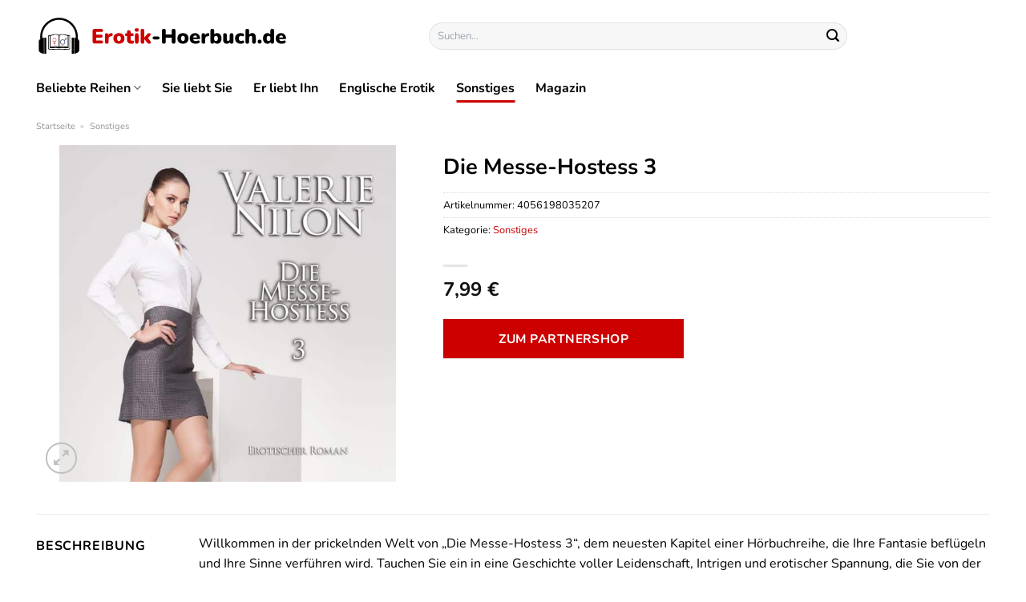

--- FILE ---
content_type: text/html; charset=UTF-8
request_url: https://www.erotik-hoerbuch.de/die-messe-hostess-3/
body_size: 31254
content:
<!DOCTYPE html>
<html lang="de" class="loading-site no-js">
<head><meta charset="UTF-8" /><script>if(navigator.userAgent.match(/MSIE|Internet Explorer/i)||navigator.userAgent.match(/Trident\/7\..*?rv:11/i)){var href=document.location.href;if(!href.match(/[?&]nowprocket/)){if(href.indexOf("?")==-1){if(href.indexOf("#")==-1){document.location.href=href+"?nowprocket=1"}else{document.location.href=href.replace("#","?nowprocket=1#")}}else{if(href.indexOf("#")==-1){document.location.href=href+"&nowprocket=1"}else{document.location.href=href.replace("#","&nowprocket=1#")}}}}</script><script>class RocketLazyLoadScripts{constructor(){this.v="1.2.3",this.triggerEvents=["keydown","mousedown","mousemove","touchmove","touchstart","touchend","wheel"],this.userEventHandler=this._triggerListener.bind(this),this.touchStartHandler=this._onTouchStart.bind(this),this.touchMoveHandler=this._onTouchMove.bind(this),this.touchEndHandler=this._onTouchEnd.bind(this),this.clickHandler=this._onClick.bind(this),this.interceptedClicks=[],window.addEventListener("pageshow",t=>{this.persisted=t.persisted}),window.addEventListener("DOMContentLoaded",()=>{this._preconnect3rdParties()}),this.delayedScripts={normal:[],async:[],defer:[]},this.trash=[],this.allJQueries=[]}_addUserInteractionListener(t){if(document.hidden){t._triggerListener();return}this.triggerEvents.forEach(e=>window.addEventListener(e,t.userEventHandler,{passive:!0})),window.addEventListener("touchstart",t.touchStartHandler,{passive:!0}),window.addEventListener("mousedown",t.touchStartHandler),document.addEventListener("visibilitychange",t.userEventHandler)}_removeUserInteractionListener(){this.triggerEvents.forEach(t=>window.removeEventListener(t,this.userEventHandler,{passive:!0})),document.removeEventListener("visibilitychange",this.userEventHandler)}_onTouchStart(t){"HTML"!==t.target.tagName&&(window.addEventListener("touchend",this.touchEndHandler),window.addEventListener("mouseup",this.touchEndHandler),window.addEventListener("touchmove",this.touchMoveHandler,{passive:!0}),window.addEventListener("mousemove",this.touchMoveHandler),t.target.addEventListener("click",this.clickHandler),this._renameDOMAttribute(t.target,"onclick","rocket-onclick"),this._pendingClickStarted())}_onTouchMove(t){window.removeEventListener("touchend",this.touchEndHandler),window.removeEventListener("mouseup",this.touchEndHandler),window.removeEventListener("touchmove",this.touchMoveHandler,{passive:!0}),window.removeEventListener("mousemove",this.touchMoveHandler),t.target.removeEventListener("click",this.clickHandler),this._renameDOMAttribute(t.target,"rocket-onclick","onclick"),this._pendingClickFinished()}_onTouchEnd(t){window.removeEventListener("touchend",this.touchEndHandler),window.removeEventListener("mouseup",this.touchEndHandler),window.removeEventListener("touchmove",this.touchMoveHandler,{passive:!0}),window.removeEventListener("mousemove",this.touchMoveHandler)}_onClick(t){t.target.removeEventListener("click",this.clickHandler),this._renameDOMAttribute(t.target,"rocket-onclick","onclick"),this.interceptedClicks.push(t),t.preventDefault(),t.stopPropagation(),t.stopImmediatePropagation(),this._pendingClickFinished()}_replayClicks(){window.removeEventListener("touchstart",this.touchStartHandler,{passive:!0}),window.removeEventListener("mousedown",this.touchStartHandler),this.interceptedClicks.forEach(t=>{t.target.dispatchEvent(new MouseEvent("click",{view:t.view,bubbles:!0,cancelable:!0}))})}_waitForPendingClicks(){return new Promise(t=>{this._isClickPending?this._pendingClickFinished=t:t()})}_pendingClickStarted(){this._isClickPending=!0}_pendingClickFinished(){this._isClickPending=!1}_renameDOMAttribute(t,e,r){t.hasAttribute&&t.hasAttribute(e)&&(event.target.setAttribute(r,event.target.getAttribute(e)),event.target.removeAttribute(e))}_triggerListener(){this._removeUserInteractionListener(this),"loading"===document.readyState?document.addEventListener("DOMContentLoaded",this._loadEverythingNow.bind(this)):this._loadEverythingNow()}_preconnect3rdParties(){let t=[];document.querySelectorAll("script[type=rocketlazyloadscript]").forEach(e=>{if(e.hasAttribute("src")){let r=new URL(e.src).origin;r!==location.origin&&t.push({src:r,crossOrigin:e.crossOrigin||"module"===e.getAttribute("data-rocket-type")})}}),t=[...new Map(t.map(t=>[JSON.stringify(t),t])).values()],this._batchInjectResourceHints(t,"preconnect")}async _loadEverythingNow(){this.lastBreath=Date.now(),this._delayEventListeners(this),this._delayJQueryReady(this),this._handleDocumentWrite(),this._registerAllDelayedScripts(),this._preloadAllScripts(),await this._loadScriptsFromList(this.delayedScripts.normal),await this._loadScriptsFromList(this.delayedScripts.defer),await this._loadScriptsFromList(this.delayedScripts.async);try{await this._triggerDOMContentLoaded(),await this._triggerWindowLoad()}catch(t){console.error(t)}window.dispatchEvent(new Event("rocket-allScriptsLoaded")),this._waitForPendingClicks().then(()=>{this._replayClicks()}),this._emptyTrash()}_registerAllDelayedScripts(){document.querySelectorAll("script[type=rocketlazyloadscript]").forEach(t=>{t.hasAttribute("data-rocket-src")?t.hasAttribute("async")&&!1!==t.async?this.delayedScripts.async.push(t):t.hasAttribute("defer")&&!1!==t.defer||"module"===t.getAttribute("data-rocket-type")?this.delayedScripts.defer.push(t):this.delayedScripts.normal.push(t):this.delayedScripts.normal.push(t)})}async _transformScript(t){return new Promise((await this._littleBreath(),navigator.userAgent.indexOf("Firefox/")>0||""===navigator.vendor)?e=>{let r=document.createElement("script");[...t.attributes].forEach(t=>{let e=t.nodeName;"type"!==e&&("data-rocket-type"===e&&(e="type"),"data-rocket-src"===e&&(e="src"),r.setAttribute(e,t.nodeValue))}),t.text&&(r.text=t.text),r.hasAttribute("src")?(r.addEventListener("load",e),r.addEventListener("error",e)):(r.text=t.text,e());try{t.parentNode.replaceChild(r,t)}catch(i){e()}}:async e=>{function r(){t.setAttribute("data-rocket-status","failed"),e()}try{let i=t.getAttribute("data-rocket-type"),n=t.getAttribute("data-rocket-src");t.text,i?(t.type=i,t.removeAttribute("data-rocket-type")):t.removeAttribute("type"),t.addEventListener("load",function r(){t.setAttribute("data-rocket-status","executed"),e()}),t.addEventListener("error",r),n?(t.removeAttribute("data-rocket-src"),t.src=n):t.src="data:text/javascript;base64,"+window.btoa(unescape(encodeURIComponent(t.text)))}catch(s){r()}})}async _loadScriptsFromList(t){let e=t.shift();return e&&e.isConnected?(await this._transformScript(e),this._loadScriptsFromList(t)):Promise.resolve()}_preloadAllScripts(){this._batchInjectResourceHints([...this.delayedScripts.normal,...this.delayedScripts.defer,...this.delayedScripts.async],"preload")}_batchInjectResourceHints(t,e){var r=document.createDocumentFragment();t.forEach(t=>{let i=t.getAttribute&&t.getAttribute("data-rocket-src")||t.src;if(i){let n=document.createElement("link");n.href=i,n.rel=e,"preconnect"!==e&&(n.as="script"),t.getAttribute&&"module"===t.getAttribute("data-rocket-type")&&(n.crossOrigin=!0),t.crossOrigin&&(n.crossOrigin=t.crossOrigin),t.integrity&&(n.integrity=t.integrity),r.appendChild(n),this.trash.push(n)}}),document.head.appendChild(r)}_delayEventListeners(t){let e={};function r(t,r){!function t(r){!e[r]&&(e[r]={originalFunctions:{add:r.addEventListener,remove:r.removeEventListener},eventsToRewrite:[]},r.addEventListener=function(){arguments[0]=i(arguments[0]),e[r].originalFunctions.add.apply(r,arguments)},r.removeEventListener=function(){arguments[0]=i(arguments[0]),e[r].originalFunctions.remove.apply(r,arguments)});function i(t){return e[r].eventsToRewrite.indexOf(t)>=0?"rocket-"+t:t}}(t),e[t].eventsToRewrite.push(r)}function i(t,e){let r=t[e];Object.defineProperty(t,e,{get:()=>r||function(){},set(i){t["rocket"+e]=r=i}})}r(document,"DOMContentLoaded"),r(window,"DOMContentLoaded"),r(window,"load"),r(window,"pageshow"),r(document,"readystatechange"),i(document,"onreadystatechange"),i(window,"onload"),i(window,"onpageshow")}_delayJQueryReady(t){let e;function r(r){if(r&&r.fn&&!t.allJQueries.includes(r)){r.fn.ready=r.fn.init.prototype.ready=function(e){return t.domReadyFired?e.bind(document)(r):document.addEventListener("rocket-DOMContentLoaded",()=>e.bind(document)(r)),r([])};let i=r.fn.on;r.fn.on=r.fn.init.prototype.on=function(){if(this[0]===window){function t(t){return t.split(" ").map(t=>"load"===t||0===t.indexOf("load.")?"rocket-jquery-load":t).join(" ")}"string"==typeof arguments[0]||arguments[0]instanceof String?arguments[0]=t(arguments[0]):"object"==typeof arguments[0]&&Object.keys(arguments[0]).forEach(e=>{let r=arguments[0][e];delete arguments[0][e],arguments[0][t(e)]=r})}return i.apply(this,arguments),this},t.allJQueries.push(r)}e=r}r(window.jQuery),Object.defineProperty(window,"jQuery",{get:()=>e,set(t){r(t)}})}async _triggerDOMContentLoaded(){this.domReadyFired=!0,await this._littleBreath(),document.dispatchEvent(new Event("rocket-DOMContentLoaded")),await this._littleBreath(),window.dispatchEvent(new Event("rocket-DOMContentLoaded")),await this._littleBreath(),document.dispatchEvent(new Event("rocket-readystatechange")),await this._littleBreath(),document.rocketonreadystatechange&&document.rocketonreadystatechange()}async _triggerWindowLoad(){await this._littleBreath(),window.dispatchEvent(new Event("rocket-load")),await this._littleBreath(),window.rocketonload&&window.rocketonload(),await this._littleBreath(),this.allJQueries.forEach(t=>t(window).trigger("rocket-jquery-load")),await this._littleBreath();let t=new Event("rocket-pageshow");t.persisted=this.persisted,window.dispatchEvent(t),await this._littleBreath(),window.rocketonpageshow&&window.rocketonpageshow({persisted:this.persisted})}_handleDocumentWrite(){let t=new Map;document.write=document.writeln=function(e){let r=document.currentScript;r||console.error("WPRocket unable to document.write this: "+e);let i=document.createRange(),n=r.parentElement,s=t.get(r);void 0===s&&(s=r.nextSibling,t.set(r,s));let a=document.createDocumentFragment();i.setStart(a,0),a.appendChild(i.createContextualFragment(e)),n.insertBefore(a,s)}}async _littleBreath(){Date.now()-this.lastBreath>45&&(await this._requestAnimFrame(),this.lastBreath=Date.now())}async _requestAnimFrame(){return document.hidden?new Promise(t=>setTimeout(t)):new Promise(t=>requestAnimationFrame(t))}_emptyTrash(){this.trash.forEach(t=>t.remove())}static run(){let t=new RocketLazyLoadScripts;t._addUserInteractionListener(t)}}RocketLazyLoadScripts.run();</script>
	
	<link rel="profile" href="http://gmpg.org/xfn/11" />
	<link rel="pingback" href="https://www.erotik-hoerbuch.de/xmlrpc.php" />

	<script type="rocketlazyloadscript">(function(html){html.className = html.className.replace(/\bno-js\b/,'js')})(document.documentElement);</script>
<meta name='robots' content='index, follow, max-image-preview:large, max-snippet:-1, max-video-preview:-1' />
<link rel="preload" href="https://www.erotik-hoerbuch.de/wp-content/plugins/rate-my-post/public/css/fonts/ratemypost.ttf" type="font/ttf" as="font" crossorigin="anonymous"><meta name="viewport" content="width=device-width, initial-scale=1" />
	<!-- This site is optimized with the Yoast SEO plugin v26.8 - https://yoast.com/product/yoast-seo-wordpress/ -->
	<title>Die Messe-Hostess 3 Hörbuch hier online kaufen</title>
	<meta name="description" content="Hier bei Erotik-Hoerbuch.de das Die Messe-Hostess 3 Hörbuch online kaufen und direkt hören. Sofortiger Download oder Versand!" />
	<link rel="canonical" href="https://www.erotik-hoerbuch.de/die-messe-hostess-3/" />
	<meta property="og:locale" content="de_DE" />
	<meta property="og:type" content="article" />
	<meta property="og:title" content="Die Messe-Hostess 3 Hörbuch hier online kaufen" />
	<meta property="og:description" content="Hier bei Erotik-Hoerbuch.de das Die Messe-Hostess 3 Hörbuch online kaufen und direkt hören. Sofortiger Download oder Versand!" />
	<meta property="og:url" content="https://www.erotik-hoerbuch.de/die-messe-hostess-3/" />
	<meta property="og:site_name" content="Erotik-Hoerbuch.de" />
	<meta property="article:modified_time" content="2025-10-26T17:37:50+00:00" />
	<meta property="og:image" content="https://www.erotik-hoerbuch.de/wp-content/uploads/2023/10/die-messe-hostess-3-mp3-laura-aureem.jpeg" />
	<meta property="og:image:width" content="600" />
	<meta property="og:image:height" content="600" />
	<meta property="og:image:type" content="image/jpeg" />
	<meta name="twitter:card" content="summary_large_image" />
	<meta name="twitter:label1" content="Geschätzte Lesezeit" />
	<meta name="twitter:data1" content="6 Minuten" />
	<script type="application/ld+json" class="yoast-schema-graph">{"@context":"https://schema.org","@graph":[{"@type":"WebPage","@id":"https://www.erotik-hoerbuch.de/die-messe-hostess-3/","url":"https://www.erotik-hoerbuch.de/die-messe-hostess-3/","name":"Die Messe-Hostess 3 Hörbuch hier online kaufen","isPartOf":{"@id":"https://www.erotik-hoerbuch.de/#website"},"primaryImageOfPage":{"@id":"https://www.erotik-hoerbuch.de/die-messe-hostess-3/#primaryimage"},"image":{"@id":"https://www.erotik-hoerbuch.de/die-messe-hostess-3/#primaryimage"},"thumbnailUrl":"https://www.erotik-hoerbuch.de/wp-content/uploads/2023/10/die-messe-hostess-3-mp3-laura-aureem.jpeg","datePublished":"2023-10-06T06:45:55+00:00","dateModified":"2025-10-26T17:37:50+00:00","description":"Hier bei Erotik-Hoerbuch.de das Die Messe-Hostess 3 Hörbuch online kaufen und direkt hören. Sofortiger Download oder Versand!","breadcrumb":{"@id":"https://www.erotik-hoerbuch.de/die-messe-hostess-3/#breadcrumb"},"inLanguage":"de","potentialAction":[{"@type":"ReadAction","target":["https://www.erotik-hoerbuch.de/die-messe-hostess-3/"]}]},{"@type":"ImageObject","inLanguage":"de","@id":"https://www.erotik-hoerbuch.de/die-messe-hostess-3/#primaryimage","url":"https://www.erotik-hoerbuch.de/wp-content/uploads/2023/10/die-messe-hostess-3-mp3-laura-aureem.jpeg","contentUrl":"https://www.erotik-hoerbuch.de/wp-content/uploads/2023/10/die-messe-hostess-3-mp3-laura-aureem.jpeg","width":600,"height":600,"caption":"Die Messe-Hostess 3"},{"@type":"BreadcrumbList","@id":"https://www.erotik-hoerbuch.de/die-messe-hostess-3/#breadcrumb","itemListElement":[{"@type":"ListItem","position":1,"name":"Startseite","item":"https://www.erotik-hoerbuch.de/"},{"@type":"ListItem","position":2,"name":"Shop","item":"https://www.erotik-hoerbuch.de/shop/"},{"@type":"ListItem","position":3,"name":"Die Messe-Hostess 3"}]},{"@type":"WebSite","@id":"https://www.erotik-hoerbuch.de/#website","url":"https://www.erotik-hoerbuch.de/","name":"Erotik-Hoerbuch.de","description":"Erotische Hörbücher online kaufen","publisher":{"@id":"https://www.erotik-hoerbuch.de/#organization"},"potentialAction":[{"@type":"SearchAction","target":{"@type":"EntryPoint","urlTemplate":"https://www.erotik-hoerbuch.de/?s={search_term_string}"},"query-input":{"@type":"PropertyValueSpecification","valueRequired":true,"valueName":"search_term_string"}}],"inLanguage":"de"},{"@type":"Organization","@id":"https://www.erotik-hoerbuch.de/#organization","name":"Erotik-Hoerbuch.de","url":"https://www.erotik-hoerbuch.de/","logo":{"@type":"ImageObject","inLanguage":"de","@id":"https://www.erotik-hoerbuch.de/#/schema/logo/image/","url":"https://www.erotik-hoerbuch.de/wp-content/uploads/2023/10/erotik-hoerbuch-de-favicon.png","contentUrl":"https://www.erotik-hoerbuch.de/wp-content/uploads/2023/10/erotik-hoerbuch-de-favicon.png","width":60,"height":60,"caption":"Erotik-Hoerbuch.de"},"image":{"@id":"https://www.erotik-hoerbuch.de/#/schema/logo/image/"}}]}</script>
	<!-- / Yoast SEO plugin. -->



<link rel='prefetch' href='https://www.erotik-hoerbuch.de/wp-content/themes/flatsome/assets/js/flatsome.js?ver=a0a7aee297766598a20e' />
<link rel='prefetch' href='https://www.erotik-hoerbuch.de/wp-content/themes/flatsome/assets/js/chunk.slider.js?ver=3.18.6' />
<link rel='prefetch' href='https://www.erotik-hoerbuch.de/wp-content/themes/flatsome/assets/js/chunk.popups.js?ver=3.18.6' />
<link rel='prefetch' href='https://www.erotik-hoerbuch.de/wp-content/themes/flatsome/assets/js/chunk.tooltips.js?ver=3.18.6' />
<link rel='prefetch' href='https://www.erotik-hoerbuch.de/wp-content/themes/flatsome/assets/js/woocommerce.js?ver=49415fe6a9266f32f1f2' />
<style id='wp-img-auto-sizes-contain-inline-css' type='text/css'>
img:is([sizes=auto i],[sizes^="auto," i]){contain-intrinsic-size:3000px 1500px}
/*# sourceURL=wp-img-auto-sizes-contain-inline-css */
</style>
<link data-minify="1" rel='stylesheet' id='maintenanceLayer-css' href='https://www.erotik-hoerbuch.de/wp-content/cache/min/1/wp-content/plugins/dailylead_maintenance/css/layer.css?ver=1765708995' type='text/css' media='all' />
<link data-minify="1" rel='stylesheet' id='rate-my-post-css' href='https://www.erotik-hoerbuch.de/wp-content/cache/min/1/wp-content/plugins/rate-my-post/public/css/rate-my-post.css?ver=1765708995' type='text/css' media='all' />
<style id='rate-my-post-inline-css' type='text/css'>
.rmp-widgets-container p {  font-size: 12px;}.rmp-rating-widget .rmp-icon--ratings {  font-size: 12px;}
/*# sourceURL=rate-my-post-inline-css */
</style>
<link rel='stylesheet' id='photoswipe-css' href='https://www.erotik-hoerbuch.de/wp-content/plugins/woocommerce/assets/css/photoswipe/photoswipe.min.css?ver=9.4.2' type='text/css' media='all' />
<link rel='stylesheet' id='photoswipe-default-skin-css' href='https://www.erotik-hoerbuch.de/wp-content/plugins/woocommerce/assets/css/photoswipe/default-skin/default-skin.min.css?ver=9.4.2' type='text/css' media='all' />
<style id='woocommerce-inline-inline-css' type='text/css'>
.woocommerce form .form-row .required { visibility: visible; }
/*# sourceURL=woocommerce-inline-inline-css */
</style>
<link rel='stylesheet' id='ez-toc-css' href='https://www.erotik-hoerbuch.de/wp-content/plugins/easy-table-of-contents/assets/css/screen.min.css?ver=2.0.80' type='text/css' media='all' />
<style id='ez-toc-inline-css' type='text/css'>
div#ez-toc-container .ez-toc-title {font-size: 120%;}div#ez-toc-container .ez-toc-title {font-weight: 500;}div#ez-toc-container ul li , div#ez-toc-container ul li a {font-size: 95%;}div#ez-toc-container ul li , div#ez-toc-container ul li a {font-weight: 500;}div#ez-toc-container nav ul ul li {font-size: 90%;}div#ez-toc-container {background: #fff;border: 1px solid #000000;}div#ez-toc-container p.ez-toc-title , #ez-toc-container .ez_toc_custom_title_icon , #ez-toc-container .ez_toc_custom_toc_icon {color: #000000;}div#ez-toc-container ul.ez-toc-list a {color: #000000;}div#ez-toc-container ul.ez-toc-list a:hover {color: #000000;}div#ez-toc-container ul.ez-toc-list a:visited {color: #000000;}.ez-toc-counter nav ul li a::before {color: ;}.ez-toc-box-title {font-weight: bold; margin-bottom: 10px; text-align: center; text-transform: uppercase; letter-spacing: 1px; color: #666; padding-bottom: 5px;position:absolute;top:-4%;left:5%;background-color: inherit;transition: top 0.3s ease;}.ez-toc-box-title.toc-closed {top:-25%;}
.ez-toc-container-direction {direction: ltr;}.ez-toc-counter ul{counter-reset: item ;}.ez-toc-counter nav ul li a::before {content: counters(item, '.', decimal) '. ';display: inline-block;counter-increment: item;flex-grow: 0;flex-shrink: 0;margin-right: .2em; float: left; }.ez-toc-widget-direction {direction: ltr;}.ez-toc-widget-container ul{counter-reset: item ;}.ez-toc-widget-container nav ul li a::before {content: counters(item, '.', decimal) '. ';display: inline-block;counter-increment: item;flex-grow: 0;flex-shrink: 0;margin-right: .2em; float: left; }
/*# sourceURL=ez-toc-inline-css */
</style>
<link data-minify="1" rel='stylesheet' id='flatsome-main-css' href='https://www.erotik-hoerbuch.de/wp-content/cache/min/1/wp-content/themes/flatsome/assets/css/flatsome.css?ver=1765708995' type='text/css' media='all' />
<style id='flatsome-main-inline-css' type='text/css'>
@font-face {
				font-family: "fl-icons";
				font-display: block;
				src: url(https://www.erotik-hoerbuch.de/wp-content/themes/flatsome/assets/css/icons/fl-icons.eot?v=3.18.6);
				src:
					url(https://www.erotik-hoerbuch.de/wp-content/themes/flatsome/assets/css/icons/fl-icons.eot#iefix?v=3.18.6) format("embedded-opentype"),
					url(https://www.erotik-hoerbuch.de/wp-content/themes/flatsome/assets/css/icons/fl-icons.woff2?v=3.18.6) format("woff2"),
					url(https://www.erotik-hoerbuch.de/wp-content/themes/flatsome/assets/css/icons/fl-icons.ttf?v=3.18.6) format("truetype"),
					url(https://www.erotik-hoerbuch.de/wp-content/themes/flatsome/assets/css/icons/fl-icons.woff?v=3.18.6) format("woff"),
					url(https://www.erotik-hoerbuch.de/wp-content/themes/flatsome/assets/css/icons/fl-icons.svg?v=3.18.6#fl-icons) format("svg");
			}
/*# sourceURL=flatsome-main-inline-css */
</style>
<link data-minify="1" rel='stylesheet' id='flatsome-shop-css' href='https://www.erotik-hoerbuch.de/wp-content/cache/min/1/wp-content/themes/flatsome/assets/css/flatsome-shop.css?ver=1765708995' type='text/css' media='all' />
<script data-minify="1" type="text/javascript" src="https://www.erotik-hoerbuch.de/wp-content/cache/min/1/wp-content/plugins/dailylead_maintenance/js/layerShow.js?ver=1765708995" id="maintenanceLayerShow-js" defer></script>
<script data-minify="1" type="text/javascript" src="https://www.erotik-hoerbuch.de/wp-content/cache/min/1/wp-content/plugins/dailylead_maintenance/js/layer.js?ver=1765708995" id="maintenanceLayer-js" defer></script>
<script type="rocketlazyloadscript" data-rocket-type="text/javascript" data-rocket-src="https://www.erotik-hoerbuch.de/wp-includes/js/jquery/jquery.min.js?ver=3.7.1" id="jquery-core-js" defer></script>
<script type="rocketlazyloadscript" data-rocket-type="text/javascript" data-rocket-src="https://www.erotik-hoerbuch.de/wp-content/plugins/woocommerce/assets/js/jquery-blockui/jquery.blockUI.min.js?ver=2.7.0-wc.9.4.2" id="jquery-blockui-js" data-wp-strategy="defer" defer></script>
<script type="text/javascript" id="wc-add-to-cart-js-extra">
/* <![CDATA[ */
var wc_add_to_cart_params = {"ajax_url":"/wp-admin/admin-ajax.php","wc_ajax_url":"/?wc-ajax=%%endpoint%%","i18n_view_cart":"Warenkorb anzeigen","cart_url":"https://www.erotik-hoerbuch.de","is_cart":"","cart_redirect_after_add":"no"};
//# sourceURL=wc-add-to-cart-js-extra
/* ]]> */
</script>
<script type="rocketlazyloadscript" data-rocket-type="text/javascript" data-rocket-src="https://www.erotik-hoerbuch.de/wp-content/plugins/woocommerce/assets/js/frontend/add-to-cart.min.js?ver=9.4.2" id="wc-add-to-cart-js" defer="defer" data-wp-strategy="defer"></script>
<script type="rocketlazyloadscript" data-rocket-type="text/javascript" data-rocket-src="https://www.erotik-hoerbuch.de/wp-content/plugins/woocommerce/assets/js/photoswipe/photoswipe.min.js?ver=4.1.1-wc.9.4.2" id="photoswipe-js" defer="defer" data-wp-strategy="defer"></script>
<script type="rocketlazyloadscript" data-rocket-type="text/javascript" data-rocket-src="https://www.erotik-hoerbuch.de/wp-content/plugins/woocommerce/assets/js/photoswipe/photoswipe-ui-default.min.js?ver=4.1.1-wc.9.4.2" id="photoswipe-ui-default-js" defer="defer" data-wp-strategy="defer"></script>
<script type="text/javascript" id="wc-single-product-js-extra">
/* <![CDATA[ */
var wc_single_product_params = {"i18n_required_rating_text":"Bitte w\u00e4hle eine Bewertung","review_rating_required":"yes","flexslider":{"rtl":false,"animation":"slide","smoothHeight":true,"directionNav":false,"controlNav":"thumbnails","slideshow":false,"animationSpeed":500,"animationLoop":false,"allowOneSlide":false},"zoom_enabled":"","zoom_options":[],"photoswipe_enabled":"1","photoswipe_options":{"shareEl":false,"closeOnScroll":false,"history":false,"hideAnimationDuration":0,"showAnimationDuration":0},"flexslider_enabled":""};
//# sourceURL=wc-single-product-js-extra
/* ]]> */
</script>
<script type="rocketlazyloadscript" data-rocket-type="text/javascript" data-rocket-src="https://www.erotik-hoerbuch.de/wp-content/plugins/woocommerce/assets/js/frontend/single-product.min.js?ver=9.4.2" id="wc-single-product-js" defer="defer" data-wp-strategy="defer"></script>
<script type="rocketlazyloadscript" data-rocket-type="text/javascript" data-rocket-src="https://www.erotik-hoerbuch.de/wp-content/plugins/woocommerce/assets/js/js-cookie/js.cookie.min.js?ver=2.1.4-wc.9.4.2" id="js-cookie-js" data-wp-strategy="defer" defer></script>
<style>.woocommerce-product-gallery{ opacity: 1 !important; }</style><script type="rocketlazyloadscript">
  var _paq = window._paq = window._paq || [];
  /* tracker methods like "setCustomDimension" should be called before "trackPageView" */
  _paq.push(['trackPageView']);
  _paq.push(['enableLinkTracking']);
  (function() {
    var u="https://stats.dailylead.de/";
    _paq.push(['setTrackerUrl', u+'matomo.php']);
    _paq.push(['setSiteId', '168']);
    var d=document, g=d.createElement('script'), s=d.getElementsByTagName('script')[0];
    g.async=true; g.src=u+'matomo.js'; s.parentNode.insertBefore(g,s);
  })();
</script>
<script type="rocketlazyloadscript" data-minify="1" data-host="https://digistats.de" data-dnt="false" data-rocket-src="https://www.erotik-hoerbuch.de/wp-content/cache/min/1/js/script.js?ver=1765708995" id="ZwSg9rf6GA" async defer></script>	<noscript><style>.woocommerce-product-gallery{ opacity: 1 !important; }</style></noscript>
	<style class='wp-fonts-local' type='text/css'>
@font-face{font-family:Inter;font-style:normal;font-weight:300 900;font-display:fallback;src:url('https://www.erotik-hoerbuch.de/wp-content/plugins/woocommerce/assets/fonts/Inter-VariableFont_slnt,wght.woff2') format('woff2');font-stretch:normal;}
@font-face{font-family:Cardo;font-style:normal;font-weight:400;font-display:fallback;src:url('https://www.erotik-hoerbuch.de/wp-content/plugins/woocommerce/assets/fonts/cardo_normal_400.woff2') format('woff2');}
</style>
<link rel="icon" href="https://www.erotik-hoerbuch.de/wp-content/uploads/2023/10/cropped-erotik-hoerbuch-de-favicon-32x32.png" sizes="32x32" />
<link rel="icon" href="https://www.erotik-hoerbuch.de/wp-content/uploads/2023/10/cropped-erotik-hoerbuch-de-favicon-192x192.png" sizes="192x192" />
<link rel="apple-touch-icon" href="https://www.erotik-hoerbuch.de/wp-content/uploads/2023/10/cropped-erotik-hoerbuch-de-favicon-180x180.png" />
<meta name="msapplication-TileImage" content="https://www.erotik-hoerbuch.de/wp-content/uploads/2023/10/cropped-erotik-hoerbuch-de-favicon-270x270.png" />
<style id="custom-css" type="text/css">:root {--primary-color: #cd0000;--fs-color-primary: #cd0000;--fs-color-secondary: #cd0000;--fs-color-success: #7a9c59;--fs-color-alert: #b20000;--fs-experimental-link-color: #cd0000;--fs-experimental-link-color-hover: #000000;}.tooltipster-base {--tooltip-color: #fff;--tooltip-bg-color: #000;}.off-canvas-right .mfp-content, .off-canvas-left .mfp-content {--drawer-width: 300px;}.off-canvas .mfp-content.off-canvas-cart {--drawer-width: 360px;}.container-width, .full-width .ubermenu-nav, .container, .row{max-width: 1220px}.row.row-collapse{max-width: 1190px}.row.row-small{max-width: 1212.5px}.row.row-large{max-width: 1250px}.header-main{height: 90px}#logo img{max-height: 90px}#logo{width:315px;}.header-top{min-height: 30px}.transparent .header-main{height: 90px}.transparent #logo img{max-height: 90px}.has-transparent + .page-title:first-of-type,.has-transparent + #main > .page-title,.has-transparent + #main > div > .page-title,.has-transparent + #main .page-header-wrapper:first-of-type .page-title{padding-top: 140px;}.header.show-on-scroll,.stuck .header-main{height:70px!important}.stuck #logo img{max-height: 70px!important}.search-form{ width: 60%;}.header-bg-color {background-color: #ffffff}.header-bottom {background-color: #ffffff}.header-bottom-nav > li > a{line-height: 16px }@media (max-width: 549px) {.header-main{height: 70px}#logo img{max-height: 70px}}body{color: #000000}h1,h2,h3,h4,h5,h6,.heading-font{color: #000000;}@media screen and (max-width: 549px){body{font-size: 100%;}}body{font-family: Nunito, sans-serif;}body {font-weight: 400;font-style: normal;}.nav > li > a {font-family: Nunito, sans-serif;}.mobile-sidebar-levels-2 .nav > li > ul > li > a {font-family: Nunito, sans-serif;}.nav > li > a,.mobile-sidebar-levels-2 .nav > li > ul > li > a {font-weight: 700;font-style: normal;}h1,h2,h3,h4,h5,h6,.heading-font, .off-canvas-center .nav-sidebar.nav-vertical > li > a{font-family: Nunito, sans-serif;}h1,h2,h3,h4,h5,h6,.heading-font,.banner h1,.banner h2 {font-weight: 700;font-style: normal;}.alt-font{font-family: "Dancing Script", sans-serif;}.alt-font {font-weight: 400!important;font-style: normal!important;}.header:not(.transparent) .header-nav-main.nav > li > a {color: #000000;}.header:not(.transparent) .header-bottom-nav.nav > li > a{color: #000000;}.has-equal-box-heights .box-image {padding-top: 100%;}@media screen and (min-width: 550px){.products .box-vertical .box-image{min-width: 300px!important;width: 300px!important;}}.header-main .social-icons,.header-main .cart-icon strong,.header-main .menu-title,.header-main .header-button > .button.is-outline,.header-main .nav > li > a > i:not(.icon-angle-down){color: #000000!important;}.header-main .header-button > .button.is-outline,.header-main .cart-icon strong:after,.header-main .cart-icon strong{border-color: #000000!important;}.header-main .header-button > .button:not(.is-outline){background-color: #000000!important;}.header-main .current-dropdown .cart-icon strong,.header-main .header-button > .button:hover,.header-main .header-button > .button:hover i,.header-main .header-button > .button:hover span{color:#FFF!important;}.header-main .menu-title:hover,.header-main .social-icons a:hover,.header-main .header-button > .button.is-outline:hover,.header-main .nav > li > a:hover > i:not(.icon-angle-down){color: #000000!important;}.header-main .current-dropdown .cart-icon strong,.header-main .header-button > .button:hover{background-color: #000000!important;}.header-main .current-dropdown .cart-icon strong:after,.header-main .current-dropdown .cart-icon strong,.header-main .header-button > .button:hover{border-color: #000000!important;}.absolute-footer, html{background-color: #ffffff}.page-title-small + main .product-container > .row{padding-top:0;}.nav-vertical-fly-out > li + li {border-top-width: 1px; border-top-style: solid;}/* Custom CSS */.header-vertical-menu__fly-out .current-dropdown.menu-item .nav-dropdown {display: block;}.header-vertical-menu__opener {font-size: initial;}.off-canvas-right .mfp-content, .off-canvas-left .mfp-content {max-width: 320px;width:100%}.off-canvas-left.mfp-ready .mfp-close {color: black;}.product-summary .woocommerce-Price-currencySymbol {font-size: inherit;vertical-align: inherit;margin-top: inherit;}.product-section-title-related {text-align: center;padding-top: 45px;}.yith-wcwl-add-to-wishlist {margin-top: 10px;margin-bottom: 30px;}.page-title {margin-top: 20px;}@media screen and (min-width: 850px) {.page-title-inner {padding-top: 0;min-height: auto;}}/*** START Sticky Banner ***/.sticky-add-to-cart__product img {display: none;}.sticky-add-to-cart__product .product-title-small {display: none;}.sticky-add-to-cart--active .cart {padding-top: 5px;padding-bottom: 5px;max-width: 250px;flex-grow: 1;font-size: smaller;margin-bottom: 0;}.sticky-add-to-cart.sticky-add-to-cart--active .single_add_to_cart_button{margin: 0;padding-top: 10px;padding-bottom: 10px;border-radius: 99px;width: 100%;line-height: 1.5;}.single_add_to_cart_button,.sticky-add-to-cart:not(.sticky-add-to-cart--active) .single_add_to_cart_button {padding: 5px;max-width: 300px;width:100%;margin:0;}.sticky-add-to-cart--active {-webkit-backdrop-filter: blur(7px);backdrop-filter: blur(7px);display: flex;justify-content: center;padding: 3px 10px;}.sticky-add-to-cart__product .product-title-small {height: 14px;overflow: hidden;}.sticky-add-to-cart--active .woocommerce-variation-price, .sticky-add-to-cart--active .product-page-price {font-size: 24px;}.sticky-add-to-cart--active .price del {font-size: 50%;margin-bottom: 4px;}.sticky-add-to-cart--active .price del::after {width: 50%;}.sticky-add-to-cart__product {margin-right: 5px;}/*** END Sticky Banner ***/.yadore {display: grid;grid-template-columns: repeat(4,minmax(0,1fr));gap:1rem;}.col-4 .yadore {display: grid;grid-template-columns: repeat(4,minmax(0,1fr));gap:1rem;}.yadore .yadore-item {background: #fff;border-radius: 15px;}.yadore .yadore-item li.delivery_time,.yadore .yadore-item li.stock_status,.yadore .yadore-item li.stock_status.nicht {list-style-type: none;padding: 0px 0 0px 24px;margin: 0px!important;}.yadore .yadore-item img:not(.logo) {min-height: 170px;max-height: 170px;}.yadore .yadore-item img.logo {max-width: 70px;max-height: 30px;}.ayo-logo-name {margin-top: 12px;display: block;white-space: nowrap;font-size: xx-small;}.product-info {display: flex;flex-direction: column;padding-bottom: 0;}.product-info.product-title {order: 1;}.product-info .is-divider {order: 2;}.product-info .product-short-description {order: 3;}.product-info .product-short-description li {list-style-type: none;padding: 0px 0 0px 24px;margin: 0px 0px 3px 0px!important;}li.delivery_time,.product-info .product-short-description li.delivery_time {background: url([data-uri]) no-repeat left center;}li.delivery_time,.product-info .product-short-description li.delivery_time {background: url([data-uri]) no-repeat left center;}li.stock_status,.product-info .product-short-description li.stock_status {background: url([data-uri]) no-repeat left center;}li.stock_status.nicht,.product-info .product-short-description li.stock_status.nicht {background: url([data-uri]) no-repeat left center;}.product-info .price-wrapper {order: 4;}.product-info .price-wrapper .price {margin: 0;}.product-info .cart,.product-info .sticky-add-to-cart-wrapper {order:5;margin: 25px 0;}.product-info .yith-wcwl-add-to-wishlist {order: 6;margin: 0;}.overflow-hidden { overflow: hidden;}.overflow-hidden.banner h3 {line-height: 0;}.nowrap { white-space: nowrap;}.height-40 {height: 40px !important;}.m-0 {margin: 0 !important;}a.stretched-link:after {position: absolute;top: 0;right: 0;bottom: 0;left: 0;pointer-events: auto;content: "";background-color: rgba(0,0,0,0.0);z-index: 1;}.z-index-0 {z-index: 0;}.z-index-10 {z-index: 10;}.price del {text-decoration-line: none;position: relative;}.price del::after {content: '';position: absolute;border-top: 2px solid red;width: 100%;height: 100%;left: 0;transform: rotate(-10deg);top: 50%;}.product-small.box .box-image .image-cover img {object-fit: contain;}.product-small.box .box-image {text-align: center;}.product-small.box .box-text .title-wrapper {max-height: 75px;overflow: hidden;margin-bottom: 15px;}.woocommerce-product-gallery__wrapper .woocommerce-product-gallery__image a img {max-height: 420px;width: auto;margin: 0 auto;display: block;}.has-equal-box-heights .box-image img {-o-object-fit: cover;object-fit: cover;}/* START Mobile Menu */.off-canvas-left .mfp-content, .off-canvas-right .mfp-content {width: 85%;max-width: 360px;}.off-canvas-left .mfp-content .nav>li>a, .off-canvas-right .mfp-content .nav>li>a,.mobile-sidebar-levels-2 .nav-slide>li>.sub-menu>li:not(.nav-slide-header)>a, .mobile-sidebar-levels-2 .nav-slide>li>ul.children>li:not(.nav-slide-header)>a {font-size: 1.1em;color: #000;}.mobile-sidebar-levels-2 .nav-slide>li>.sub-menu>li:not(.nav-slide-header)>a, .mobile-sidebar-levels-2 .nav-slide>li>ul.children>li:not(.nav-slide-header)>a {text-transform: none;}/* END Mobile Menu */#masthead .flex-left .header-nav.header-nav-main.nav.nav-left {-webkit-box-pack: center;-ms-flex-pack: center;justify-content: center;}.logo-left .logo {margin-left: 0;margin-right: 0px;}.product-small.box .box-image img {width: auto;/* height: 100%; */object-fit: cover;aspect-ratio: 4/4;}.flickity-slider .product-small.box .box-image img {width: auto;height: 100%;object-fit: cover;}.product-title a {color: #000000;}.product-title a:hover {color: var(--fs-experimental-link-color);}/* Custom CSS Tablet */@media (max-width: 849px){.nav li a,.nav-vertical>li>ul li a,.nav-slide-header .toggle,.mobile-sidebar-levels-2 .nav-slide>li>ul.children>li>a, .mobile-sidebar-levels-2 .nav-slide>li>.sub-menu>li>a {color: #000 !important;opacity: 1;}/*** START Sticky Banner ***/.sticky-add-to-cart--active {justify-content: space-between;font-size: .9em;}/*** END Sticky Banner ***/.post-title.is-large {font-size: 1.75em;}}/* Custom CSS Mobile */@media (max-width: 549px){/*** START Sticky Banner ***/.sticky-add-to-cart:not(.sticky-add-to-cart--active) {width: 100% !important;max-width: 100%;}.sticky-add-to-cart:not(.sticky-add-to-cart--active) .single_add_to_cart_button {padding: 5px 25px;max-width: 100%;}/*** END Sticky Banner ***/.single_add_to_cart_button {padding: 5px 25px;max-width: 100%;width: 100%;}.yadore,.col-4 .yadore {grid-template-columns: repeat(1,minmax(0,1fr));}}.label-new.menu-item > a:after{content:"Neu";}.label-hot.menu-item > a:after{content:"Hot";}.label-sale.menu-item > a:after{content:"Aktion";}.label-popular.menu-item > a:after{content:"Beliebt";}</style><style id="kirki-inline-styles">/* cyrillic-ext */
@font-face {
  font-family: 'Nunito';
  font-style: normal;
  font-weight: 400;
  font-display: swap;
  src: url(https://www.erotik-hoerbuch.de/wp-content/fonts/nunito/XRXV3I6Li01BKofIOOaBXso.woff2) format('woff2');
  unicode-range: U+0460-052F, U+1C80-1C8A, U+20B4, U+2DE0-2DFF, U+A640-A69F, U+FE2E-FE2F;
}
/* cyrillic */
@font-face {
  font-family: 'Nunito';
  font-style: normal;
  font-weight: 400;
  font-display: swap;
  src: url(https://www.erotik-hoerbuch.de/wp-content/fonts/nunito/XRXV3I6Li01BKofIMeaBXso.woff2) format('woff2');
  unicode-range: U+0301, U+0400-045F, U+0490-0491, U+04B0-04B1, U+2116;
}
/* vietnamese */
@font-face {
  font-family: 'Nunito';
  font-style: normal;
  font-weight: 400;
  font-display: swap;
  src: url(https://www.erotik-hoerbuch.de/wp-content/fonts/nunito/XRXV3I6Li01BKofIOuaBXso.woff2) format('woff2');
  unicode-range: U+0102-0103, U+0110-0111, U+0128-0129, U+0168-0169, U+01A0-01A1, U+01AF-01B0, U+0300-0301, U+0303-0304, U+0308-0309, U+0323, U+0329, U+1EA0-1EF9, U+20AB;
}
/* latin-ext */
@font-face {
  font-family: 'Nunito';
  font-style: normal;
  font-weight: 400;
  font-display: swap;
  src: url(https://www.erotik-hoerbuch.de/wp-content/fonts/nunito/XRXV3I6Li01BKofIO-aBXso.woff2) format('woff2');
  unicode-range: U+0100-02BA, U+02BD-02C5, U+02C7-02CC, U+02CE-02D7, U+02DD-02FF, U+0304, U+0308, U+0329, U+1D00-1DBF, U+1E00-1E9F, U+1EF2-1EFF, U+2020, U+20A0-20AB, U+20AD-20C0, U+2113, U+2C60-2C7F, U+A720-A7FF;
}
/* latin */
@font-face {
  font-family: 'Nunito';
  font-style: normal;
  font-weight: 400;
  font-display: swap;
  src: url(https://www.erotik-hoerbuch.de/wp-content/fonts/nunito/XRXV3I6Li01BKofINeaB.woff2) format('woff2');
  unicode-range: U+0000-00FF, U+0131, U+0152-0153, U+02BB-02BC, U+02C6, U+02DA, U+02DC, U+0304, U+0308, U+0329, U+2000-206F, U+20AC, U+2122, U+2191, U+2193, U+2212, U+2215, U+FEFF, U+FFFD;
}
/* cyrillic-ext */
@font-face {
  font-family: 'Nunito';
  font-style: normal;
  font-weight: 700;
  font-display: swap;
  src: url(https://www.erotik-hoerbuch.de/wp-content/fonts/nunito/XRXV3I6Li01BKofIOOaBXso.woff2) format('woff2');
  unicode-range: U+0460-052F, U+1C80-1C8A, U+20B4, U+2DE0-2DFF, U+A640-A69F, U+FE2E-FE2F;
}
/* cyrillic */
@font-face {
  font-family: 'Nunito';
  font-style: normal;
  font-weight: 700;
  font-display: swap;
  src: url(https://www.erotik-hoerbuch.de/wp-content/fonts/nunito/XRXV3I6Li01BKofIMeaBXso.woff2) format('woff2');
  unicode-range: U+0301, U+0400-045F, U+0490-0491, U+04B0-04B1, U+2116;
}
/* vietnamese */
@font-face {
  font-family: 'Nunito';
  font-style: normal;
  font-weight: 700;
  font-display: swap;
  src: url(https://www.erotik-hoerbuch.de/wp-content/fonts/nunito/XRXV3I6Li01BKofIOuaBXso.woff2) format('woff2');
  unicode-range: U+0102-0103, U+0110-0111, U+0128-0129, U+0168-0169, U+01A0-01A1, U+01AF-01B0, U+0300-0301, U+0303-0304, U+0308-0309, U+0323, U+0329, U+1EA0-1EF9, U+20AB;
}
/* latin-ext */
@font-face {
  font-family: 'Nunito';
  font-style: normal;
  font-weight: 700;
  font-display: swap;
  src: url(https://www.erotik-hoerbuch.de/wp-content/fonts/nunito/XRXV3I6Li01BKofIO-aBXso.woff2) format('woff2');
  unicode-range: U+0100-02BA, U+02BD-02C5, U+02C7-02CC, U+02CE-02D7, U+02DD-02FF, U+0304, U+0308, U+0329, U+1D00-1DBF, U+1E00-1E9F, U+1EF2-1EFF, U+2020, U+20A0-20AB, U+20AD-20C0, U+2113, U+2C60-2C7F, U+A720-A7FF;
}
/* latin */
@font-face {
  font-family: 'Nunito';
  font-style: normal;
  font-weight: 700;
  font-display: swap;
  src: url(https://www.erotik-hoerbuch.de/wp-content/fonts/nunito/XRXV3I6Li01BKofINeaB.woff2) format('woff2');
  unicode-range: U+0000-00FF, U+0131, U+0152-0153, U+02BB-02BC, U+02C6, U+02DA, U+02DC, U+0304, U+0308, U+0329, U+2000-206F, U+20AC, U+2122, U+2191, U+2193, U+2212, U+2215, U+FEFF, U+FFFD;
}/* vietnamese */
@font-face {
  font-family: 'Dancing Script';
  font-style: normal;
  font-weight: 400;
  font-display: swap;
  src: url(https://www.erotik-hoerbuch.de/wp-content/fonts/dancing-script/If2cXTr6YS-zF4S-kcSWSVi_sxjsohD9F50Ruu7BMSo3Rep8ltA.woff2) format('woff2');
  unicode-range: U+0102-0103, U+0110-0111, U+0128-0129, U+0168-0169, U+01A0-01A1, U+01AF-01B0, U+0300-0301, U+0303-0304, U+0308-0309, U+0323, U+0329, U+1EA0-1EF9, U+20AB;
}
/* latin-ext */
@font-face {
  font-family: 'Dancing Script';
  font-style: normal;
  font-weight: 400;
  font-display: swap;
  src: url(https://www.erotik-hoerbuch.de/wp-content/fonts/dancing-script/If2cXTr6YS-zF4S-kcSWSVi_sxjsohD9F50Ruu7BMSo3ROp8ltA.woff2) format('woff2');
  unicode-range: U+0100-02BA, U+02BD-02C5, U+02C7-02CC, U+02CE-02D7, U+02DD-02FF, U+0304, U+0308, U+0329, U+1D00-1DBF, U+1E00-1E9F, U+1EF2-1EFF, U+2020, U+20A0-20AB, U+20AD-20C0, U+2113, U+2C60-2C7F, U+A720-A7FF;
}
/* latin */
@font-face {
  font-family: 'Dancing Script';
  font-style: normal;
  font-weight: 400;
  font-display: swap;
  src: url(https://www.erotik-hoerbuch.de/wp-content/fonts/dancing-script/If2cXTr6YS-zF4S-kcSWSVi_sxjsohD9F50Ruu7BMSo3Sup8.woff2) format('woff2');
  unicode-range: U+0000-00FF, U+0131, U+0152-0153, U+02BB-02BC, U+02C6, U+02DA, U+02DC, U+0304, U+0308, U+0329, U+2000-206F, U+20AC, U+2122, U+2191, U+2193, U+2212, U+2215, U+FEFF, U+FFFD;
}</style><noscript><style id="rocket-lazyload-nojs-css">.rll-youtube-player, [data-lazy-src]{display:none !important;}</style></noscript><link data-minify="1" rel='stylesheet' id='wc-blocks-style-css' href='https://www.erotik-hoerbuch.de/wp-content/cache/min/1/wp-content/plugins/woocommerce/assets/client/blocks/wc-blocks.css?ver=1765708995' type='text/css' media='all' />
<style id='global-styles-inline-css' type='text/css'>
:root{--wp--preset--aspect-ratio--square: 1;--wp--preset--aspect-ratio--4-3: 4/3;--wp--preset--aspect-ratio--3-4: 3/4;--wp--preset--aspect-ratio--3-2: 3/2;--wp--preset--aspect-ratio--2-3: 2/3;--wp--preset--aspect-ratio--16-9: 16/9;--wp--preset--aspect-ratio--9-16: 9/16;--wp--preset--color--black: #000000;--wp--preset--color--cyan-bluish-gray: #abb8c3;--wp--preset--color--white: #ffffff;--wp--preset--color--pale-pink: #f78da7;--wp--preset--color--vivid-red: #cf2e2e;--wp--preset--color--luminous-vivid-orange: #ff6900;--wp--preset--color--luminous-vivid-amber: #fcb900;--wp--preset--color--light-green-cyan: #7bdcb5;--wp--preset--color--vivid-green-cyan: #00d084;--wp--preset--color--pale-cyan-blue: #8ed1fc;--wp--preset--color--vivid-cyan-blue: #0693e3;--wp--preset--color--vivid-purple: #9b51e0;--wp--preset--color--primary: #cd0000;--wp--preset--color--secondary: #cd0000;--wp--preset--color--success: #7a9c59;--wp--preset--color--alert: #b20000;--wp--preset--gradient--vivid-cyan-blue-to-vivid-purple: linear-gradient(135deg,rgb(6,147,227) 0%,rgb(155,81,224) 100%);--wp--preset--gradient--light-green-cyan-to-vivid-green-cyan: linear-gradient(135deg,rgb(122,220,180) 0%,rgb(0,208,130) 100%);--wp--preset--gradient--luminous-vivid-amber-to-luminous-vivid-orange: linear-gradient(135deg,rgb(252,185,0) 0%,rgb(255,105,0) 100%);--wp--preset--gradient--luminous-vivid-orange-to-vivid-red: linear-gradient(135deg,rgb(255,105,0) 0%,rgb(207,46,46) 100%);--wp--preset--gradient--very-light-gray-to-cyan-bluish-gray: linear-gradient(135deg,rgb(238,238,238) 0%,rgb(169,184,195) 100%);--wp--preset--gradient--cool-to-warm-spectrum: linear-gradient(135deg,rgb(74,234,220) 0%,rgb(151,120,209) 20%,rgb(207,42,186) 40%,rgb(238,44,130) 60%,rgb(251,105,98) 80%,rgb(254,248,76) 100%);--wp--preset--gradient--blush-light-purple: linear-gradient(135deg,rgb(255,206,236) 0%,rgb(152,150,240) 100%);--wp--preset--gradient--blush-bordeaux: linear-gradient(135deg,rgb(254,205,165) 0%,rgb(254,45,45) 50%,rgb(107,0,62) 100%);--wp--preset--gradient--luminous-dusk: linear-gradient(135deg,rgb(255,203,112) 0%,rgb(199,81,192) 50%,rgb(65,88,208) 100%);--wp--preset--gradient--pale-ocean: linear-gradient(135deg,rgb(255,245,203) 0%,rgb(182,227,212) 50%,rgb(51,167,181) 100%);--wp--preset--gradient--electric-grass: linear-gradient(135deg,rgb(202,248,128) 0%,rgb(113,206,126) 100%);--wp--preset--gradient--midnight: linear-gradient(135deg,rgb(2,3,129) 0%,rgb(40,116,252) 100%);--wp--preset--font-size--small: 13px;--wp--preset--font-size--medium: 20px;--wp--preset--font-size--large: 36px;--wp--preset--font-size--x-large: 42px;--wp--preset--font-family--inter: "Inter", sans-serif;--wp--preset--font-family--cardo: Cardo;--wp--preset--spacing--20: 0.44rem;--wp--preset--spacing--30: 0.67rem;--wp--preset--spacing--40: 1rem;--wp--preset--spacing--50: 1.5rem;--wp--preset--spacing--60: 2.25rem;--wp--preset--spacing--70: 3.38rem;--wp--preset--spacing--80: 5.06rem;--wp--preset--shadow--natural: 6px 6px 9px rgba(0, 0, 0, 0.2);--wp--preset--shadow--deep: 12px 12px 50px rgba(0, 0, 0, 0.4);--wp--preset--shadow--sharp: 6px 6px 0px rgba(0, 0, 0, 0.2);--wp--preset--shadow--outlined: 6px 6px 0px -3px rgb(255, 255, 255), 6px 6px rgb(0, 0, 0);--wp--preset--shadow--crisp: 6px 6px 0px rgb(0, 0, 0);}:where(body) { margin: 0; }.wp-site-blocks > .alignleft { float: left; margin-right: 2em; }.wp-site-blocks > .alignright { float: right; margin-left: 2em; }.wp-site-blocks > .aligncenter { justify-content: center; margin-left: auto; margin-right: auto; }:where(.is-layout-flex){gap: 0.5em;}:where(.is-layout-grid){gap: 0.5em;}.is-layout-flow > .alignleft{float: left;margin-inline-start: 0;margin-inline-end: 2em;}.is-layout-flow > .alignright{float: right;margin-inline-start: 2em;margin-inline-end: 0;}.is-layout-flow > .aligncenter{margin-left: auto !important;margin-right: auto !important;}.is-layout-constrained > .alignleft{float: left;margin-inline-start: 0;margin-inline-end: 2em;}.is-layout-constrained > .alignright{float: right;margin-inline-start: 2em;margin-inline-end: 0;}.is-layout-constrained > .aligncenter{margin-left: auto !important;margin-right: auto !important;}.is-layout-constrained > :where(:not(.alignleft):not(.alignright):not(.alignfull)){margin-left: auto !important;margin-right: auto !important;}body .is-layout-flex{display: flex;}.is-layout-flex{flex-wrap: wrap;align-items: center;}.is-layout-flex > :is(*, div){margin: 0;}body .is-layout-grid{display: grid;}.is-layout-grid > :is(*, div){margin: 0;}body{padding-top: 0px;padding-right: 0px;padding-bottom: 0px;padding-left: 0px;}a:where(:not(.wp-element-button)){text-decoration: none;}:root :where(.wp-element-button, .wp-block-button__link){background-color: #32373c;border-width: 0;color: #fff;font-family: inherit;font-size: inherit;font-style: inherit;font-weight: inherit;letter-spacing: inherit;line-height: inherit;padding-top: calc(0.667em + 2px);padding-right: calc(1.333em + 2px);padding-bottom: calc(0.667em + 2px);padding-left: calc(1.333em + 2px);text-decoration: none;text-transform: inherit;}.has-black-color{color: var(--wp--preset--color--black) !important;}.has-cyan-bluish-gray-color{color: var(--wp--preset--color--cyan-bluish-gray) !important;}.has-white-color{color: var(--wp--preset--color--white) !important;}.has-pale-pink-color{color: var(--wp--preset--color--pale-pink) !important;}.has-vivid-red-color{color: var(--wp--preset--color--vivid-red) !important;}.has-luminous-vivid-orange-color{color: var(--wp--preset--color--luminous-vivid-orange) !important;}.has-luminous-vivid-amber-color{color: var(--wp--preset--color--luminous-vivid-amber) !important;}.has-light-green-cyan-color{color: var(--wp--preset--color--light-green-cyan) !important;}.has-vivid-green-cyan-color{color: var(--wp--preset--color--vivid-green-cyan) !important;}.has-pale-cyan-blue-color{color: var(--wp--preset--color--pale-cyan-blue) !important;}.has-vivid-cyan-blue-color{color: var(--wp--preset--color--vivid-cyan-blue) !important;}.has-vivid-purple-color{color: var(--wp--preset--color--vivid-purple) !important;}.has-primary-color{color: var(--wp--preset--color--primary) !important;}.has-secondary-color{color: var(--wp--preset--color--secondary) !important;}.has-success-color{color: var(--wp--preset--color--success) !important;}.has-alert-color{color: var(--wp--preset--color--alert) !important;}.has-black-background-color{background-color: var(--wp--preset--color--black) !important;}.has-cyan-bluish-gray-background-color{background-color: var(--wp--preset--color--cyan-bluish-gray) !important;}.has-white-background-color{background-color: var(--wp--preset--color--white) !important;}.has-pale-pink-background-color{background-color: var(--wp--preset--color--pale-pink) !important;}.has-vivid-red-background-color{background-color: var(--wp--preset--color--vivid-red) !important;}.has-luminous-vivid-orange-background-color{background-color: var(--wp--preset--color--luminous-vivid-orange) !important;}.has-luminous-vivid-amber-background-color{background-color: var(--wp--preset--color--luminous-vivid-amber) !important;}.has-light-green-cyan-background-color{background-color: var(--wp--preset--color--light-green-cyan) !important;}.has-vivid-green-cyan-background-color{background-color: var(--wp--preset--color--vivid-green-cyan) !important;}.has-pale-cyan-blue-background-color{background-color: var(--wp--preset--color--pale-cyan-blue) !important;}.has-vivid-cyan-blue-background-color{background-color: var(--wp--preset--color--vivid-cyan-blue) !important;}.has-vivid-purple-background-color{background-color: var(--wp--preset--color--vivid-purple) !important;}.has-primary-background-color{background-color: var(--wp--preset--color--primary) !important;}.has-secondary-background-color{background-color: var(--wp--preset--color--secondary) !important;}.has-success-background-color{background-color: var(--wp--preset--color--success) !important;}.has-alert-background-color{background-color: var(--wp--preset--color--alert) !important;}.has-black-border-color{border-color: var(--wp--preset--color--black) !important;}.has-cyan-bluish-gray-border-color{border-color: var(--wp--preset--color--cyan-bluish-gray) !important;}.has-white-border-color{border-color: var(--wp--preset--color--white) !important;}.has-pale-pink-border-color{border-color: var(--wp--preset--color--pale-pink) !important;}.has-vivid-red-border-color{border-color: var(--wp--preset--color--vivid-red) !important;}.has-luminous-vivid-orange-border-color{border-color: var(--wp--preset--color--luminous-vivid-orange) !important;}.has-luminous-vivid-amber-border-color{border-color: var(--wp--preset--color--luminous-vivid-amber) !important;}.has-light-green-cyan-border-color{border-color: var(--wp--preset--color--light-green-cyan) !important;}.has-vivid-green-cyan-border-color{border-color: var(--wp--preset--color--vivid-green-cyan) !important;}.has-pale-cyan-blue-border-color{border-color: var(--wp--preset--color--pale-cyan-blue) !important;}.has-vivid-cyan-blue-border-color{border-color: var(--wp--preset--color--vivid-cyan-blue) !important;}.has-vivid-purple-border-color{border-color: var(--wp--preset--color--vivid-purple) !important;}.has-primary-border-color{border-color: var(--wp--preset--color--primary) !important;}.has-secondary-border-color{border-color: var(--wp--preset--color--secondary) !important;}.has-success-border-color{border-color: var(--wp--preset--color--success) !important;}.has-alert-border-color{border-color: var(--wp--preset--color--alert) !important;}.has-vivid-cyan-blue-to-vivid-purple-gradient-background{background: var(--wp--preset--gradient--vivid-cyan-blue-to-vivid-purple) !important;}.has-light-green-cyan-to-vivid-green-cyan-gradient-background{background: var(--wp--preset--gradient--light-green-cyan-to-vivid-green-cyan) !important;}.has-luminous-vivid-amber-to-luminous-vivid-orange-gradient-background{background: var(--wp--preset--gradient--luminous-vivid-amber-to-luminous-vivid-orange) !important;}.has-luminous-vivid-orange-to-vivid-red-gradient-background{background: var(--wp--preset--gradient--luminous-vivid-orange-to-vivid-red) !important;}.has-very-light-gray-to-cyan-bluish-gray-gradient-background{background: var(--wp--preset--gradient--very-light-gray-to-cyan-bluish-gray) !important;}.has-cool-to-warm-spectrum-gradient-background{background: var(--wp--preset--gradient--cool-to-warm-spectrum) !important;}.has-blush-light-purple-gradient-background{background: var(--wp--preset--gradient--blush-light-purple) !important;}.has-blush-bordeaux-gradient-background{background: var(--wp--preset--gradient--blush-bordeaux) !important;}.has-luminous-dusk-gradient-background{background: var(--wp--preset--gradient--luminous-dusk) !important;}.has-pale-ocean-gradient-background{background: var(--wp--preset--gradient--pale-ocean) !important;}.has-electric-grass-gradient-background{background: var(--wp--preset--gradient--electric-grass) !important;}.has-midnight-gradient-background{background: var(--wp--preset--gradient--midnight) !important;}.has-small-font-size{font-size: var(--wp--preset--font-size--small) !important;}.has-medium-font-size{font-size: var(--wp--preset--font-size--medium) !important;}.has-large-font-size{font-size: var(--wp--preset--font-size--large) !important;}.has-x-large-font-size{font-size: var(--wp--preset--font-size--x-large) !important;}.has-inter-font-family{font-family: var(--wp--preset--font-family--inter) !important;}.has-cardo-font-family{font-family: var(--wp--preset--font-family--cardo) !important;}
/*# sourceURL=global-styles-inline-css */
</style>
</head>

<body class="wp-singular product-template-default single single-product postid-817 wp-theme-flatsome wp-child-theme-flatsome-child theme-flatsome woocommerce woocommerce-page woocommerce-no-js lightbox nav-dropdown-has-arrow nav-dropdown-has-shadow nav-dropdown-has-border mobile-submenu-slide mobile-submenu-slide-levels-2">


<a class="skip-link screen-reader-text" href="#main">Zum Inhalt springen</a>

<div id="wrapper">

	
	<header id="header" class="header ">
		<div class="header-wrapper">
			<div id="masthead" class="header-main hide-for-sticky">
      <div class="header-inner flex-row container logo-left medium-logo-center" role="navigation">

          <!-- Logo -->
          <div id="logo" class="flex-col logo">
            
<!-- Header logo -->
<a href="https://www.erotik-hoerbuch.de/" title="Erotik-Hoerbuch.de - Erotische Hörbücher online kaufen" rel="home">
		<img width="1" height="1" src="data:image/svg+xml,%3Csvg%20xmlns='http://www.w3.org/2000/svg'%20viewBox='0%200%201%201'%3E%3C/svg%3E" class="header_logo header-logo" alt="Erotik-Hoerbuch.de" data-lazy-src="https://www.erotik-hoerbuch.de/wp-content/uploads/2023/10/erotik-hoerbuch-de-logo.svg"/><noscript><img width="1" height="1" src="https://www.erotik-hoerbuch.de/wp-content/uploads/2023/10/erotik-hoerbuch-de-logo.svg" class="header_logo header-logo" alt="Erotik-Hoerbuch.de"/></noscript><img  width="1" height="1" src="data:image/svg+xml,%3Csvg%20xmlns='http://www.w3.org/2000/svg'%20viewBox='0%200%201%201'%3E%3C/svg%3E" class="header-logo-dark" alt="Erotik-Hoerbuch.de" data-lazy-src="https://www.erotik-hoerbuch.de/wp-content/uploads/2023/10/erotik-hoerbuch-de-logo.svg"/><noscript><img  width="1" height="1" src="https://www.erotik-hoerbuch.de/wp-content/uploads/2023/10/erotik-hoerbuch-de-logo.svg" class="header-logo-dark" alt="Erotik-Hoerbuch.de"/></noscript></a>
          </div>

          <!-- Mobile Left Elements -->
          <div class="flex-col show-for-medium flex-left">
            <ul class="mobile-nav nav nav-left ">
              <li class="header-search header-search-lightbox has-icon">
			<a href="#search-lightbox" aria-label="Suchen" data-open="#search-lightbox" data-focus="input.search-field"
		class="is-small">
		<i class="icon-search" style="font-size:16px;" ></i></a>
		
	<div id="search-lightbox" class="mfp-hide dark text-center">
		<div class="searchform-wrapper ux-search-box relative form-flat is-large"><form role="search" method="get" class="searchform" action="https://www.erotik-hoerbuch.de/">
	<div class="flex-row relative">
						<div class="flex-col flex-grow">
			<label class="screen-reader-text" for="woocommerce-product-search-field-0">Suche nach:</label>
			<input type="search" id="woocommerce-product-search-field-0" class="search-field mb-0" placeholder="Suchen&hellip;" value="" name="s" />
			<input type="hidden" name="post_type" value="product" />
					</div>
		<div class="flex-col">
			<button type="submit" value="Suchen" class="ux-search-submit submit-button secondary button  icon mb-0" aria-label="Übermitteln">
				<i class="icon-search" ></i>			</button>
		</div>
	</div>
	<div class="live-search-results text-left z-top"></div>
</form>
</div>	</div>
</li>
            </ul>
          </div>

          <!-- Left Elements -->
          <div class="flex-col hide-for-medium flex-left
            flex-grow">
            <ul class="header-nav header-nav-main nav nav-left  nav-uppercase" >
              <li class="header-search-form search-form html relative has-icon">
	<div class="header-search-form-wrapper">
		<div class="searchform-wrapper ux-search-box relative form-flat is-normal"><form role="search" method="get" class="searchform" action="https://www.erotik-hoerbuch.de/">
	<div class="flex-row relative">
						<div class="flex-col flex-grow">
			<label class="screen-reader-text" for="woocommerce-product-search-field-1">Suche nach:</label>
			<input type="search" id="woocommerce-product-search-field-1" class="search-field mb-0" placeholder="Suchen&hellip;" value="" name="s" />
			<input type="hidden" name="post_type" value="product" />
					</div>
		<div class="flex-col">
			<button type="submit" value="Suchen" class="ux-search-submit submit-button secondary button  icon mb-0" aria-label="Übermitteln">
				<i class="icon-search" ></i>			</button>
		</div>
	</div>
	<div class="live-search-results text-left z-top"></div>
</form>
</div>	</div>
</li>
            </ul>
          </div>

          <!-- Right Elements -->
          <div class="flex-col hide-for-medium flex-right">
            <ul class="header-nav header-nav-main nav nav-right  nav-uppercase">
                          </ul>
          </div>

          <!-- Mobile Right Elements -->
          <div class="flex-col show-for-medium flex-right">
            <ul class="mobile-nav nav nav-right ">
              <li class="nav-icon has-icon">
  		<a href="#" data-open="#main-menu" data-pos="right" data-bg="main-menu-overlay" data-color="" class="is-small" aria-label="Menü" aria-controls="main-menu" aria-expanded="false">

		  <i class="icon-menu" ></i>
		  		</a>
	</li>
            </ul>
          </div>

      </div>

      </div>
<div id="wide-nav" class="header-bottom wide-nav hide-for-sticky hide-for-medium">
    <div class="flex-row container">

                        <div class="flex-col hide-for-medium flex-left">
                <ul class="nav header-nav header-bottom-nav nav-left  nav-line-bottom nav-size-large nav-spacing-xlarge">
                    <li id="menu-item-3405" class="menu-item menu-item-type-taxonomy menu-item-object-product_cat menu-item-has-children menu-item-3405 menu-item-design-default has-dropdown"><a href="https://www.erotik-hoerbuch.de/beliebte-reihen-fuer-erwachsene/" class="nav-top-link" aria-expanded="false" aria-haspopup="menu">Beliebte Reihen<i class="icon-angle-down" ></i></a>
<ul class="sub-menu nav-dropdown nav-dropdown-default">
	<li id="menu-item-3406" class="menu-item menu-item-type-taxonomy menu-item-object-product_cat menu-item-3406"><a href="https://www.erotik-hoerbuch.de/calendar-girl/">Calendar Girl</a></li>
	<li id="menu-item-3407" class="menu-item menu-item-type-taxonomy menu-item-object-product_cat menu-item-3407"><a href="https://www.erotik-hoerbuch.de/colours-of-love/">Colours of Love</a></li>
	<li id="menu-item-3408" class="menu-item menu-item-type-taxonomy menu-item-object-product_cat menu-item-3408"><a href="https://www.erotik-hoerbuch.de/crossfire/">Crossfire</a></li>
	<li id="menu-item-3409" class="menu-item menu-item-type-taxonomy menu-item-object-product_cat menu-item-3409"><a href="https://www.erotik-hoerbuch.de/fifty-shades-of-grey/">Fifty Shades of Grey</a></li>
	<li id="menu-item-3410" class="menu-item menu-item-type-taxonomy menu-item-object-product_cat menu-item-3410"><a href="https://www.erotik-hoerbuch.de/nothing/">Nothing</a></li>
</ul>
</li>
<li id="menu-item-3413" class="menu-item menu-item-type-taxonomy menu-item-object-product_cat menu-item-3413 menu-item-design-default"><a href="https://www.erotik-hoerbuch.de/sie-liebt-sie/" class="nav-top-link">Sie liebt Sie</a></li>
<li id="menu-item-3411" class="menu-item menu-item-type-taxonomy menu-item-object-product_cat menu-item-3411 menu-item-design-default"><a href="https://www.erotik-hoerbuch.de/er-liebt-ihn/" class="nav-top-link">Er liebt Ihn</a></li>
<li id="menu-item-3412" class="menu-item menu-item-type-taxonomy menu-item-object-product_cat menu-item-3412 menu-item-design-default"><a href="https://www.erotik-hoerbuch.de/fremdsprachige-englische-erotik/" class="nav-top-link">Englische Erotik</a></li>
<li id="menu-item-3414" class="menu-item menu-item-type-taxonomy menu-item-object-product_cat current-product-ancestor current-menu-parent current-product-parent menu-item-3414 active menu-item-design-default"><a href="https://www.erotik-hoerbuch.de/sonstiges/" class="nav-top-link">Sonstiges</a></li>
<li id="menu-item-3415" class="menu-item menu-item-type-taxonomy menu-item-object-category menu-item-3415 menu-item-design-default"><a href="https://www.erotik-hoerbuch.de/magazin/" class="nav-top-link">Magazin</a></li>
                </ul>
            </div>
            
            
                        <div class="flex-col hide-for-medium flex-right flex-grow">
              <ul class="nav header-nav header-bottom-nav nav-right  nav-line-bottom nav-size-large nav-spacing-xlarge">
                                 </ul>
            </div>
            
            
    </div>
</div>

<div class="header-bg-container fill"><div class="header-bg-image fill"></div><div class="header-bg-color fill"></div></div>		</div>
	</header>

	<div class="page-title shop-page-title product-page-title">
	<div class="page-title-inner flex-row medium-flex-wrap container">
	  <div class="flex-col flex-grow medium-text-center">
	  		<div class="is-xsmall">
	<nav class="woocommerce-breadcrumb breadcrumbs "><a href="https://www.erotik-hoerbuch.de">Startseite</a> <span class="divider"> » </span> <a href="https://www.erotik-hoerbuch.de/sonstiges/">Sonstiges</a></nav></div>
	  </div>

	   <div class="flex-col medium-text-center">
		   		   </div>
	</div>
</div>

	<main id="main" class="">

	<div class="shop-container">

		
			<div class="container">
	<div class="woocommerce-notices-wrapper"></div></div>
<div id="product-817" class="product type-product post-817 status-publish first instock product_cat-sonstiges has-post-thumbnail product-type-external">
	<div class="product-container">
  <div class="product-main">
    <div class="row content-row mb-0">

    	<div class="product-gallery large-5 col">
    	
<div class="product-images relative mb-half has-hover woocommerce-product-gallery woocommerce-product-gallery--with-images woocommerce-product-gallery--columns-4 images" data-columns="4">

  <div class="badge-container is-larger absolute left top z-1">

</div>

  <div class="image-tools absolute top show-on-hover right z-3">
      </div>

  <div class="woocommerce-product-gallery__wrapper product-gallery-slider slider slider-nav-small mb-half has-image-zoom"
        data-flickity-options='{
                "cellAlign": "center",
                "wrapAround": true,
                "autoPlay": false,
                "prevNextButtons":true,
                "adaptiveHeight": true,
                "imagesLoaded": true,
                "lazyLoad": 1,
                "dragThreshold" : 15,
                "pageDots": false,
                "rightToLeft": false       }'>
    <div data-thumb="https://www.erotik-hoerbuch.de/wp-content/uploads/2023/10/die-messe-hostess-3-mp3-laura-aureem-100x100.jpeg" data-thumb-alt="Die Messe-Hostess 3" class="woocommerce-product-gallery__image slide first"><a href="https://www.erotik-hoerbuch.de/wp-content/uploads/2023/10/die-messe-hostess-3-mp3-laura-aureem.jpeg"><img width="600" height="600" src="https://www.erotik-hoerbuch.de/wp-content/uploads/2023/10/die-messe-hostess-3-mp3-laura-aureem.jpeg" class="wp-post-image skip-lazy" alt="Die Messe-Hostess 3" data-caption="Die Messe-Hostess 3" data-src="https://www.erotik-hoerbuch.de/wp-content/uploads/2023/10/die-messe-hostess-3-mp3-laura-aureem.jpeg" data-large_image="https://www.erotik-hoerbuch.de/wp-content/uploads/2023/10/die-messe-hostess-3-mp3-laura-aureem.jpeg" data-large_image_width="600" data-large_image_height="600" decoding="async" fetchpriority="high" srcset="https://www.erotik-hoerbuch.de/wp-content/uploads/2023/10/die-messe-hostess-3-mp3-laura-aureem.jpeg 600w, https://www.erotik-hoerbuch.de/wp-content/uploads/2023/10/die-messe-hostess-3-mp3-laura-aureem-300x300.jpeg 300w, https://www.erotik-hoerbuch.de/wp-content/uploads/2023/10/die-messe-hostess-3-mp3-laura-aureem-100x100.jpeg 100w, https://www.erotik-hoerbuch.de/wp-content/uploads/2023/10/die-messe-hostess-3-mp3-laura-aureem-150x150.jpeg 150w" sizes="(max-width: 600px) 100vw, 600px" /></a></div>  </div>

  <div class="image-tools absolute bottom left z-3">
        <a href="#product-zoom" class="zoom-button button is-outline circle icon tooltip hide-for-small" title="Zoom">
      <i class="icon-expand" ></i>    </a>
   </div>
</div>

    	</div>

    	<div class="product-info summary col-fit col entry-summary product-summary">

    		<h1 class="product-title product_title entry-title">
	Die Messe-Hostess 3</h1>

	<div class="is-divider small"></div>
<div class="price-wrapper">
	<p class="price product-page-price ">
  <span class="woocommerce-Price-amount amount"><bdi>7,99&nbsp;<span class="woocommerce-Price-currencySymbol">&euro;</span></bdi></span></p>
</div>
 
    <p class="cart">
      <a href="https://www.erotik-hoerbuch.de/empfiehlt/p817" rel="nofollow noopener noreferrer" class="single_add_to_cart_button button alt" target="_blank">Zum Partnershop</a>
    </p>

    <div class="product_meta">

	
	
		<span class="sku_wrapper">Artikelnummer: <span class="sku">4056198035207</span></span>

	
	<span class="posted_in">Kategorie: <a href="https://www.erotik-hoerbuch.de/sonstiges/" rel="tag">Sonstiges</a></span>
	
	
</div>

    	</div>

    	<div id="product-sidebar" class="mfp-hide">
    		<div class="sidebar-inner">
    			<aside id="woocommerce_product_categories-3" class="widget woocommerce widget_product_categories"><ul class="product-categories"><li class="cat-item cat-item-31"><a href="https://www.erotik-hoerbuch.de/beliebte-reihen-fuer-erwachsene/">Beliebte Reihen für Erwachsene</a></li>
<li class="cat-item cat-item-65"><a href="https://www.erotik-hoerbuch.de/er-liebt-ihn/">Er liebt Ihn</a></li>
<li class="cat-item cat-item-76"><a href="https://www.erotik-hoerbuch.de/fremdsprachige-englische-erotik/">Fremdsprachige Englische Erotik</a></li>
<li class="cat-item cat-item-60"><a href="https://www.erotik-hoerbuch.de/sie-liebt-sie/">Sie liebt Sie</a></li>
<li class="cat-item cat-item-26 current-cat"><a href="https://www.erotik-hoerbuch.de/sonstiges/">Sonstiges</a></li>
</ul></aside><aside id="text-3" class="widget widget_text"><span class="widget-title shop-sidebar">Partner</span><div class="is-divider small"></div>			<div class="textwidget"></div>
		</aside><aside id="maintenanceadnamicswidget-2" class="widget widget_maintenanceadnamicswidget"></aside>    		</div>
    	</div>

    </div>
  </div>

  <div class="product-footer">
  	<div class="container">
    		<div class="product-page-sections">
		<div class="product-section">
	<div class="row">
		<div class="large-2 col pb-0 mb-0">
			 <h5 class="uppercase mt">Beschreibung</h5>
		</div>

		<div class="large-10 col pb-0 mb-0">
			<div class="panel entry-content">
				

<p>Willkommen in der prickelnden Welt von &#8222;Die Messe-Hostess 3&#8220;, dem neuesten Kapitel einer Hörbuchreihe, die Ihre Fantasie beflügeln und Ihre Sinne verführen wird. Tauchen Sie ein in eine Geschichte voller Leidenschaft, Intrigen und erotischer Spannung, die Sie von der ersten bis zur letzten Minute fesseln wird. Dieses Hörbuch ist mehr als nur eine Geschichte – es ist eine Reise in die Tiefen menschlicher Begierde, erzählt mit Sinnlichkeit und einem Hauch von Geheimnis. Lassen Sie sich von den Stimmen der Sprecher verzaubern und erleben Sie ein Hörvergnügen, das Sie so schnell nicht vergessen werden.</p>
<div id="ez-toc-container" class="ez-toc-v2_0_80 counter-hierarchy ez-toc-counter ez-toc-custom ez-toc-container-direction">
<div class="ez-toc-title-container">
<p class="ez-toc-title" style="cursor:inherit">Inhalt</p>
<span class="ez-toc-title-toggle"><a href="#" class="ez-toc-pull-right ez-toc-btn ez-toc-btn-xs ez-toc-btn-default ez-toc-toggle" aria-label="Toggle Table of Content"><span class="ez-toc-js-icon-con"><span class=""><span class="eztoc-hide" style="display:none;">Toggle</span><span class="ez-toc-icon-toggle-span"><svg style="fill: #000000;color:#000000" xmlns="http://www.w3.org/2000/svg" class="list-377408" width="20px" height="20px" viewBox="0 0 24 24" fill="none"><path d="M6 6H4v2h2V6zm14 0H8v2h12V6zM4 11h2v2H4v-2zm16 0H8v2h12v-2zM4 16h2v2H4v-2zm16 0H8v2h12v-2z" fill="currentColor"></path></svg><svg style="fill: #000000;color:#000000" class="arrow-unsorted-368013" xmlns="http://www.w3.org/2000/svg" width="10px" height="10px" viewBox="0 0 24 24" version="1.2" baseProfile="tiny"><path d="M18.2 9.3l-6.2-6.3-6.2 6.3c-.2.2-.3.4-.3.7s.1.5.3.7c.2.2.4.3.7.3h11c.3 0 .5-.1.7-.3.2-.2.3-.5.3-.7s-.1-.5-.3-.7zM5.8 14.7l6.2 6.3 6.2-6.3c.2-.2.3-.5.3-.7s-.1-.5-.3-.7c-.2-.2-.4-.3-.7-.3h-11c-.3 0-.5.1-.7.3-.2.2-.3.5-.3.7s.1.5.3.7z"/></svg></span></span></span></a></span></div>
<nav><ul class='ez-toc-list ez-toc-list-level-1 eztoc-toggle-hide-by-default' ><li class='ez-toc-page-1 ez-toc-heading-level-2'><a class="ez-toc-link ez-toc-heading-1" href="#die_story_eine_welt_voller_verlockungen" >Die Story: Eine Welt voller Verlockungen</a><ul class='ez-toc-list-level-3' ><li class='ez-toc-heading-level-3'><a class="ez-toc-link ez-toc-heading-2" href="#was_sie_in_%e2%80%9edie_messe-hostess_3%e2%80%9c_erwartet" >Was Sie in &#8222;Die Messe-Hostess 3&#8220; erwartet</a></li></ul></li><li class='ez-toc-page-1 ez-toc-heading-level-2'><a class="ez-toc-link ez-toc-heading-3" href="#die_charaktere_zwischen_sehnsucht_und_verlangen" >Die Charaktere: Zwischen Sehnsucht und Verlangen</a><ul class='ez-toc-list-level-3' ><li class='ez-toc-heading-level-3'><a class="ez-toc-link ez-toc-heading-4" href="#die_sprecher_stimmen_die_verfuehren" >Die Sprecher: Stimmen, die verführen</a></li></ul></li><li class='ez-toc-page-1 ez-toc-heading-level-2'><a class="ez-toc-link ez-toc-heading-5" href="#warum_sie_%e2%80%9edie_messe-hostess_3%e2%80%9c_unbedingt_hoeren_sollten" >Warum Sie &#8222;Die Messe-Hostess 3&#8220; unbedingt hören sollten</a><ul class='ez-toc-list-level-3' ><li class='ez-toc-heading-level-3'><a class="ez-toc-link ez-toc-heading-6" href="#fuer_wen_ist_dieses_hoerbuch_geeignet" >Für wen ist dieses Hörbuch geeignet?</a></li></ul></li><li class='ez-toc-page-1 ez-toc-heading-level-2'><a class="ez-toc-link ez-toc-heading-7" href="#technische_details" >Technische Details</a></li><li class='ez-toc-page-1 ez-toc-heading-level-2'><a class="ez-toc-link ez-toc-heading-8" href="#faq_%e2%80%93_haeufig_gestellte_fragen" >FAQ – Häufig gestellte Fragen</a><ul class='ez-toc-list-level-3' ><li class='ez-toc-heading-level-3'><a class="ez-toc-link ez-toc-heading-9" href="#ist_%e2%80%9edie_messe-hostess_3%e2%80%9c_ein_eigenstaendiges_hoerbuch_oder_sollte_ich_die_vorherigen_teile_kennen" >Ist &#8222;Die Messe-Hostess 3&#8220; ein eigenständiges Hörbuch oder sollte ich die vorherigen Teile kennen?</a></li><li class='ez-toc-page-1 ez-toc-heading-level-3'><a class="ez-toc-link ez-toc-heading-10" href="#kann_ich_das_hoerbuch_auch_offline_hoeren" >Kann ich das Hörbuch auch offline hören?</a></li><li class='ez-toc-page-1 ez-toc-heading-level-3'><a class="ez-toc-link ez-toc-heading-11" href="#in_welchem_format_wird_das_hoerbuch_angeboten" >In welchem Format wird das Hörbuch angeboten?</a></li><li class='ez-toc-page-1 ez-toc-heading-level-3'><a class="ez-toc-link ez-toc-heading-12" href="#wie_kann_ich_das_hoerbuch_kaufen_und_herunterladen" >Wie kann ich das Hörbuch kaufen und herunterladen?</a></li><li class='ez-toc-page-1 ez-toc-heading-level-3'><a class="ez-toc-link ez-toc-heading-13" href="#gibt_es_eine_altersbeschraenkung_fuer_das_hoerbuch" >Gibt es eine Altersbeschränkung für das Hörbuch?</a></li><li class='ez-toc-page-1 ez-toc-heading-level-3'><a class="ez-toc-link ez-toc-heading-14" href="#kann_ich_das_hoerbuch_umtauschen_oder_zurueckgeben_wenn_es_mir_nicht_gefaellt" >Kann ich das Hörbuch umtauschen oder zurückgeben, wenn es mir nicht gefällt?</a></li><li class='ez-toc-page-1 ez-toc-heading-level-3'><a class="ez-toc-link ez-toc-heading-15" href="#wie_lange_habe_ich_zeit_das_hoerbuch_herunterzuladen" >Wie lange habe ich Zeit, das Hörbuch herunterzuladen?</a></li></ul></li></ul></nav></div>
<h2><span class="ez-toc-section" id="die_story_eine_welt_voller_verlockungen"></span>Die Story: Eine Welt voller Verlockungen<span class="ez-toc-section-end"></span></h2>
<p>In &#8222;Die Messe-Hostess 3&#8220; erwartet Sie eine Welt voller Verlockungen und unerwarteter Wendungen. Unsere Protagonistin, eine junge und attraktive Messe-Hostess, findet sich erneut in einem Netz aus Begehren und verborgenen Absichten wieder. Nach den aufregenden Ereignissen der vorherigen Teile, steht sie nun vor neuen Herausforderungen, die ihre Grenzen austesten und ihre tiefsten Wünsche offenbaren. </p>
<p>Die Messe, auf der sie arbeitet, wird zum Schauplatz intensiver Begegnungen und prickelnder Momente. Zwischen glamourösen Ständen und wichtigen Geschäftsabschlüssen entfaltet sich eine Geschichte, in der die Grenzen zwischen Arbeit und Vergnügen verschwimmen. Geheime Blicke, flüchtige Berührungen und erotische Fantasien bestimmen den Alltag der Hostess und ihrer Kollegen. Doch hinter der Fassade der Professionalität verbergen sich dunkle Geheimnisse und gefährliche Intrigen, die das Leben der Protagonistin für immer verändern könnten.</p>
<p>Erleben Sie, wie die Hostess mit ihren eigenen Sehnsüchten und den Erwartungen anderer ringt. Wird sie sich dem Sog der Verführung hingeben oder ihren eigenen Weg gehen? Die Antwort liegt in den fesselnden Kapiteln dieses Hörbuchs, die Sie in eine Welt entführen, in der alles möglich scheint.</p>
<h3><span class="ez-toc-section" id="was_sie_in_%e2%80%9edie_messe-hostess_3%e2%80%9c_erwartet"></span>Was Sie in &#8222;Die Messe-Hostess 3&#8220; erwartet<span class="ez-toc-section-end"></span></h3>
<p>Dieses Hörbuch bietet Ihnen:</p>
<ul>
<li>Eine <b>packende Story</b> voller Leidenschaft und Erotik.</li>
<li><b>Authentische Charaktere</b>, mit denen Sie mitfiebern werden.</li>
<li><b>Überraschende Wendungen</b>, die Sie bis zum Schluss in Atem halten.</li>
<li>Eine <b>hochwertige Produktion</b> mit professionellen Sprechern und atmosphärischen Klängen.</li>
</ul>
<h2><span class="ez-toc-section" id="die_charaktere_zwischen_sehnsucht_und_verlangen"></span>Die Charaktere: Zwischen Sehnsucht und Verlangen<span class="ez-toc-section-end"></span></h2>
<p>Die Charaktere in &#8222;Die Messe-Hostess 3&#8220; sind vielschichtig und authentisch. Jeder von ihnen hat seine eigenen Wünsche, Ängste und Geheimnisse, die im Laufe der Geschichte enthüllt werden. Die Protagonistin ist eine starke und unabhängige Frau, die sich nicht so leicht unterkriegen lässt. Sie weiß, was sie will, und ist bereit, dafür zu kämpfen. Doch auch sie hat ihre Schwächen und Zweifel, die sie zu einer glaubwürdigen und sympathischen Figur machen.</p>
<p>Neben der Hostess gibt es eine Reihe weiterer faszinierender Charaktere, die die Geschichte bereichern. Dazu gehören:</p>
<ul>
<li>Der <b>geheimnisvolle Geschäftsmann</b>, der die Hostess mit seinem Charme und seiner Macht in den Bann zieht.</li>
<li>Die <b>ehrgeizige Kollegin</b>, die alles tut, um ihre Ziele zu erreichen.</li>
<li>Der <b>loyale Freund</b>, der der Hostess in jeder Situation zur Seite steht.</li>
</ul>
<p>Die Beziehungen zwischen den Charakteren sind geprägt von Leidenschaft, Eifersucht und Intrigen. Jeder von ihnen spielt eine wichtige Rolle in der Geschichte und trägt dazu bei, die Spannung bis zum Schluss aufrechtzuerhalten.</p>
<h3><span class="ez-toc-section" id="die_sprecher_stimmen_die_verfuehren"></span>Die Sprecher: Stimmen, die verführen<span class="ez-toc-section-end"></span></h3>
<p>Die Sprecher von &#8222;Die Messe-Hostess 3&#8220; sind wahre Meister ihres Fachs. Mit ihren ausdrucksstarken Stimmen erwecken sie die Charaktere zum Leben und lassen Sie in die Welt der Messe eintauchen. Sie verstehen es, die Emotionen der Protagonisten authentisch wiederzugeben und die erotische Spannung der Geschichte zu vermitteln. Dank ihrer professionellen Leistung wird das Hörbuch zu einem unvergesslichen Erlebnis.</p>
<h2><span class="ez-toc-section" id="warum_sie_%e2%80%9edie_messe-hostess_3%e2%80%9c_unbedingt_hoeren_sollten"></span>Warum Sie &#8222;Die Messe-Hostess 3&#8220; unbedingt hören sollten<span class="ez-toc-section-end"></span></h2>
<p>&#8222;Die Messe-Hostess 3&#8220; ist mehr als nur ein Erotik-Hörbuch. Es ist eine Geschichte über die Suche nach Liebe, die Überwindung von Hindernissen und die Entdeckung der eigenen Stärke. Es ist eine Geschichte, die Sie berühren, inspirieren und zum Nachdenken anregen wird. Dieses Hörbuch bietet Ihnen:</p>
<ul>
<li><b>Spannende Unterhaltung</b>: Tauchen Sie ein in eine Welt voller Leidenschaft, Intrigen und erotischer Spannung.</li>
<li><b>Emotionale Tiefe</b>: Erleben Sie die Gefühle der Charaktere hautnah mit und lassen Sie sich von ihren Schicksalen berühren.</li>
<li><b>Inspiration</b>: Lassen Sie sich von der Stärke und dem Mut der Protagonistin inspirieren und entdecken Sie neue Perspektiven für Ihr eigenes Leben.</li>
<li><b>Entspannung</b>: Gönnen Sie sich eine Auszeit vom Alltag und lassen Sie sich von den Stimmen der Sprecher und der atmosphärischen Musik verzaubern.</li>
</ul>
<p>Dieses Hörbuch ist perfekt für alle, die sich nach einer Geschichte sehnen, die sie fesselt, berührt und zum Träumen einlädt. Egal, ob Sie es zu Hause, unterwegs oder beim Entspannen im Bett hören – &#8222;Die Messe-Hostess 3&#8220; wird Sie garantiert in ihren Bann ziehen.</p>
<h3><span class="ez-toc-section" id="fuer_wen_ist_dieses_hoerbuch_geeignet"></span>Für wen ist dieses Hörbuch geeignet?<span class="ez-toc-section-end"></span></h3>
<p>&#8222;Die Messe-Hostess 3&#8220; ist ideal für:</p>
<ul>
<li>Liebhaber von <b>Erotik-Hörbüchern</b> mit einer fesselnden Handlung.</li>
<li>Hörer, die <b>starke und unabhängige Protagonistinnen</b> schätzen.</li>
<li>Personen, die sich nach einer Geschichte sehnen, die sie <b>berührt, inspiriert und zum Nachdenken anregt</b>.</li>
<li>Alle, die sich eine <b>Auszeit vom Alltag</b> gönnen und in eine andere Welt eintauchen möchten.</li>
</ul>
<h2><span class="ez-toc-section" id="technische_details"></span>Technische Details<span class="ez-toc-section-end"></span></h2>
<p>Hier finden Sie alle wichtigen technischen Details zu &#8222;Die Messe-Hostess 3&#8220;:</p>
<table>
<tr>
<th>Kategorie</th>
<td>Erotik-Hörbuch</td>
</tr>
<tr>
<th>Titel</th>
<td>Die Messe-Hostess 3</td>
</tr>
<tr>
<th>Länge</th>
<td>ca. 8 Stunden</td>
</tr>
<tr>
<th>Sprecher</th>
<td>Professionelle Sprecherensemble</td>
</tr>
<tr>
<th>Format</th>
<td>MP3</td>
</tr>
<tr>
<th>Download</th>
<td>Ja</td>
</tr>
<tr>
<th>Sprache</th>
<td>Deutsch</td>
</tr>
<tr>
<th>FSK</th>
<td>18</td>
</tr>
</table>
<p>Genießen Sie das Hörbuch in bester Qualität, wann und wo immer Sie möchten. Einfach herunterladen und loshören!</p>
<h2><span class="ez-toc-section" id="faq_%e2%80%93_haeufig_gestellte_fragen"></span>FAQ – Häufig gestellte Fragen<span class="ez-toc-section-end"></span></h2>
<h3><span class="ez-toc-section" id="ist_%e2%80%9edie_messe-hostess_3%e2%80%9c_ein_eigenstaendiges_hoerbuch_oder_sollte_ich_die_vorherigen_teile_kennen"></span>Ist &#8222;Die Messe-Hostess 3&#8220; ein eigenständiges Hörbuch oder sollte ich die vorherigen Teile kennen?<span class="ez-toc-section-end"></span></h3>
<p>Obwohl &#8222;Die Messe-Hostess 3&#8220; eine fortlaufende Geschichte erzählt, ist sie auch für Neueinsteiger verständlich. Es hilft jedoch, die vorherigen Teile zu kennen, um die Entwicklung der Charaktere und die Hintergründe besser zu verstehen. Wir empfehlen, mit &#8222;Die Messe-Hostess 1&#8220; zu beginnen, um das volle Hörerlebnis zu genießen.</p>
<h3><span class="ez-toc-section" id="kann_ich_das_hoerbuch_auch_offline_hoeren"></span>Kann ich das Hörbuch auch offline hören?<span class="ez-toc-section-end"></span></h3>
<p>Ja, Sie können &#8222;Die Messe-Hostess 3&#8220; nach dem Kauf herunterladen und offline hören. Das ist ideal für unterwegs oder wenn Sie keine stabile Internetverbindung haben.</p>
<h3><span class="ez-toc-section" id="in_welchem_format_wird_das_hoerbuch_angeboten"></span>In welchem Format wird das Hörbuch angeboten?<span class="ez-toc-section-end"></span></h3>
<p>Das Hörbuch wird im MP3-Format angeboten, das mit den meisten Geräten kompatibel ist. Sie können es auf Ihrem Smartphone, Tablet, Computer oder MP3-Player abspielen.</p>
<h3><span class="ez-toc-section" id="wie_kann_ich_das_hoerbuch_kaufen_und_herunterladen"></span>Wie kann ich das Hörbuch kaufen und herunterladen?<span class="ez-toc-section-end"></span></h3>
<p>Sie können &#8222;Die Messe-Hostess 3&#8220; ganz einfach in unserem Online-Shop kaufen. Nach erfolgreicher Bezahlung erhalten Sie einen Download-Link, über den Sie das Hörbuch herunterladen können.</p>
<h3><span class="ez-toc-section" id="gibt_es_eine_altersbeschraenkung_fuer_das_hoerbuch"></span>Gibt es eine Altersbeschränkung für das Hörbuch?<span class="ez-toc-section-end"></span></h3>
<p>Ja, &#8222;Die Messe-Hostess 3&#8220; ist ein Erotik-Hörbuch und daher erst ab 18 Jahren freigegeben.</p>
<h3><span class="ez-toc-section" id="kann_ich_das_hoerbuch_umtauschen_oder_zurueckgeben_wenn_es_mir_nicht_gefaellt"></span>Kann ich das Hörbuch umtauschen oder zurückgeben, wenn es mir nicht gefällt?<span class="ez-toc-section-end"></span></h3>
<p>Aufgrund der Natur digitaler Produkte ist ein Umtausch oder eine Rückgabe in der Regel nicht möglich. Wir empfehlen Ihnen, sich vor dem Kauf die Hörprobe anzuhören, um sicherzustellen, dass das Hörbuch Ihren Erwartungen entspricht.</p>
<h3><span class="ez-toc-section" id="wie_lange_habe_ich_zeit_das_hoerbuch_herunterzuladen"></span>Wie lange habe ich Zeit, das Hörbuch herunterzuladen?<span class="ez-toc-section-end"></span></h3>
<p>In der Regel haben Sie nach dem Kauf eine bestimmte Zeitspanne (z.B. 30 Tage) Zeit, das Hörbuch herunterzuladen. Bitte überprüfen Sie die genauen Bedingungen in Ihrer Bestellbestätigung.</p>
<script type="application/ld+json">{"@context":"https://schema.org","@type":"FAQPage","mainEntity":[{"@type":"Question","name":"Ist &#8222;Die Messe-Hostess 3&#8220; ein eigenst\u00e4ndiges H\u00f6rbuch oder sollte ich die vorherigen Teile kennen?","acceptedAnswer":{"@type":"Answer","text":"Obwohl &#8222;Die Messe-Hostess 3&#8220; eine fortlaufende Geschichte erz\u00e4hlt, ist sie auch f\u00fcr Neueinsteiger verst\u00e4ndlich. Es hilft jedoch, die vorherigen Teile zu kennen, um die Entwicklung der Charaktere und die Hintergr\u00fcnde besser zu verstehen. Wir empfehlen, mit &#8222;Die Messe-Hostess 1&#8220; zu beginnen, um das volle H\u00f6rerlebnis zu genie\u00dfen."}},{"@type":"Question","name":"Kann ich das H\u00f6rbuch auch offline h\u00f6ren?","acceptedAnswer":{"@type":"Answer","text":"Ja, Sie k\u00f6nnen &#8222;Die Messe-Hostess 3&#8220; nach dem Kauf herunterladen und offline h\u00f6ren. Das ist ideal f\u00fcr unterwegs oder wenn Sie keine stabile Internetverbindung haben."}},{"@type":"Question","name":"In welchem Format wird das H\u00f6rbuch angeboten?","acceptedAnswer":{"@type":"Answer","text":"Das H\u00f6rbuch wird im MP3-Format angeboten, das mit den meisten Ger\u00e4ten kompatibel ist. Sie k\u00f6nnen es auf Ihrem Smartphone, Tablet, Computer oder MP3-Player abspielen."}},{"@type":"Question","name":"Wie kann ich das H\u00f6rbuch kaufen und herunterladen?","acceptedAnswer":{"@type":"Answer","text":"Sie k\u00f6nnen &#8222;Die Messe-Hostess 3&#8220; ganz einfach in unserem Online-Shop kaufen. Nach erfolgreicher Bezahlung erhalten Sie einen Download-Link, \u00fcber den Sie das H\u00f6rbuch herunterladen k\u00f6nnen."}},{"@type":"Question","name":"Gibt es eine Altersbeschr\u00e4nkung f\u00fcr das H\u00f6rbuch?","acceptedAnswer":{"@type":"Answer","text":"Ja, &#8222;Die Messe-Hostess 3&#8220; ist ein Erotik-H\u00f6rbuch und daher erst ab 18 Jahren freigegeben."}},{"@type":"Question","name":"Kann ich das H\u00f6rbuch umtauschen oder zur\u00fcckgeben, wenn es mir nicht gef\u00e4llt?","acceptedAnswer":{"@type":"Answer","text":"Aufgrund der Natur digitaler Produkte ist ein Umtausch oder eine R\u00fcckgabe in der Regel nicht m\u00f6glich. Wir empfehlen Ihnen, sich vor dem Kauf die H\u00f6rprobe anzuh\u00f6ren, um sicherzustellen, dass das H\u00f6rbuch Ihren Erwartungen entspricht."}},{"@type":"Question","name":"Wie lange habe ich Zeit, das H\u00f6rbuch herunterzuladen?","acceptedAnswer":{"@type":"Answer","text":"In der Regel haben Sie nach dem Kauf eine bestimmte Zeitspanne (z.B. 30 Tage) Zeit, das H\u00f6rbuch herunterzuladen. Bitte \u00fcberpr\u00fcfen Sie die genauen Bedingungen in Ihrer Bestellbest\u00e4tigung."}}]}</script><!-- Rate My Post Plugin --><div  class="rmp-widgets-container rmp-wp-plugin rmp-main-container js-rmp-widgets-container js-rmp-widgets-container--817 "  data-post-id="817">    <!-- Rating widget -->  <div class="rmp-rating-widget js-rmp-rating-widget">            <div class="rmp-rating-widget__icons">      <ul class="rmp-rating-widget__icons-list js-rmp-rating-icons-list">                  <li class="rmp-rating-widget__icons-list__icon js-rmp-rating-item" data-descriptive-rating="Überhaupt nicht hilfreich" data-value="1">            <i class="js-rmp-rating-icon rmp-icon rmp-icon--ratings rmp-icon--star rmp-icon--full-highlight"></i>          </li>                  <li class="rmp-rating-widget__icons-list__icon js-rmp-rating-item" data-descriptive-rating="Etwas hilfreich" data-value="2">            <i class="js-rmp-rating-icon rmp-icon rmp-icon--ratings rmp-icon--star rmp-icon--full-highlight"></i>          </li>                  <li class="rmp-rating-widget__icons-list__icon js-rmp-rating-item" data-descriptive-rating="Hilfreich" data-value="3">            <i class="js-rmp-rating-icon rmp-icon rmp-icon--ratings rmp-icon--star rmp-icon--full-highlight"></i>          </li>                  <li class="rmp-rating-widget__icons-list__icon js-rmp-rating-item" data-descriptive-rating="Ziemlich hilfreich" data-value="4">            <i class="js-rmp-rating-icon rmp-icon rmp-icon--ratings rmp-icon--star rmp-icon--full-highlight"></i>          </li>                  <li class="rmp-rating-widget__icons-list__icon js-rmp-rating-item" data-descriptive-rating="Sehr hilfreich" data-value="5">            <i class="js-rmp-rating-icon rmp-icon rmp-icon--ratings rmp-icon--star rmp-icon--full-highlight"></i>          </li>              </ul>    </div>    <p class="rmp-rating-widget__hover-text js-rmp-hover-text"></p>    <button class="rmp-rating-widget__submit-btn rmp-btn js-submit-rating-btn">      Bewertung Abschicken    </button>    <p class="rmp-rating-widget__results js-rmp-results ">      Bewertungen: <span class="rmp-rating-widget__results__rating js-rmp-avg-rating">4.9</span> / 5.  <span class="rmp-rating-widget__results__votes js-rmp-vote-count">614</span>    </p>    <p class="rmp-rating-widget__not-rated js-rmp-not-rated rmp-rating-widget__not-rated--hidden">          </p>    <p class="rmp-rating-widget__msg js-rmp-msg"></p>  </div>  <!--Structured data -->        </div>			</div>
		</div>
	</div>
	</div>
		<div class="product-section">
	<div class="row">
		<div class="large-2 col pb-0 mb-0">
			 <h5 class="uppercase mt">Zusätzliche Informationen</h5>
		</div>

		<div class="large-10 col pb-0 mb-0">
			<div class="panel entry-content">
				

<table class="woocommerce-product-attributes shop_attributes" aria-label="Produktdetails">
			<tr class="woocommerce-product-attributes-item woocommerce-product-attributes-item--attribute_pa_verlag">
			<th class="woocommerce-product-attributes-item__label" scope="row">Verlag</th>
			<td class="woocommerce-product-attributes-item__value"><p><a href="https://www.erotik-hoerbuch.de/verlag/herpers-verlag/" rel="tag">Herpers Verlag</a></p>
</td>
		</tr>
			<tr class="woocommerce-product-attributes-item woocommerce-product-attributes-item--attribute_pa_autor">
			<th class="woocommerce-product-attributes-item__label" scope="row">Autor</th>
			<td class="woocommerce-product-attributes-item__value"><p>Valerie Nilon</p>
</td>
		</tr>
	</table>
			</div>
		</div>
	</div>
	</div>
	</div>

	<div class="related related-products-wrapper product-section">

					<h3 class="product-section-title container-width product-section-title-related pt-half pb-half uppercase">
				Ähnliche Hörbücher			</h3>
		

	
  
    <div class="row has-equal-box-heights equalize-box large-columns-4 medium-columns-3 small-columns-2 row-small slider row-slider slider-nav-reveal slider-nav-push"  data-flickity-options='{"imagesLoaded": true, "groupCells": "100%", "dragThreshold" : 5, "cellAlign": "left","wrapAround": true,"prevNextButtons": true,"percentPosition": true,"pageDots": false, "rightToLeft": false, "autoPlay" : false}' >

  
		<div class="product-small col has-hover product type-product post-69 status-publish instock product_cat-sonstiges has-post-thumbnail product-type-external">
	<div class="col-inner">
	
<div class="badge-container absolute left top z-1">

</div>
	<div class="product-small box ">
		<div class="box-image">
			<div class="image-fade_in_back">
				<meta class="external-link-meta" data-external-link-target="_blank" data-external-link="https://www.erotik-hoerbuch.de/empfiehlt/p69"/>				<a href="https://www.erotik-hoerbuch.de/empfiehlt/p69" aria-label="London Road - Geheime Leidenschaft (Edinburgh Love Stories 2)" target="_blank">
					<img width="300" height="300" src="data:image/svg+xml,%3Csvg%20xmlns='http://www.w3.org/2000/svg'%20viewBox='0%200%20300%20300'%3E%3C/svg%3E" class="attachment-woocommerce_thumbnail size-woocommerce_thumbnail" alt="London Road - Geheime Leidenschaft (Edinburgh Love Stories 2)" decoding="async" data-lazy-srcset="https://www.erotik-hoerbuch.de/wp-content/uploads/2023/10/london-road-geheime-leidenschaft-edinburgh-love-stories-2-mp3-vanida-karun-300x300.jpeg 300w, https://www.erotik-hoerbuch.de/wp-content/uploads/2023/10/london-road-geheime-leidenschaft-edinburgh-love-stories-2-mp3-vanida-karun-100x100.jpeg 100w, https://www.erotik-hoerbuch.de/wp-content/uploads/2023/10/london-road-geheime-leidenschaft-edinburgh-love-stories-2-mp3-vanida-karun-150x150.jpeg 150w, https://www.erotik-hoerbuch.de/wp-content/uploads/2023/10/london-road-geheime-leidenschaft-edinburgh-love-stories-2-mp3-vanida-karun.jpeg 600w" data-lazy-sizes="(max-width: 300px) 100vw, 300px" data-lazy-src="https://www.erotik-hoerbuch.de/wp-content/uploads/2023/10/london-road-geheime-leidenschaft-edinburgh-love-stories-2-mp3-vanida-karun-300x300.jpeg" /><noscript><img width="300" height="300" src="https://www.erotik-hoerbuch.de/wp-content/uploads/2023/10/london-road-geheime-leidenschaft-edinburgh-love-stories-2-mp3-vanida-karun-300x300.jpeg" class="attachment-woocommerce_thumbnail size-woocommerce_thumbnail" alt="London Road - Geheime Leidenschaft (Edinburgh Love Stories 2)" decoding="async" srcset="https://www.erotik-hoerbuch.de/wp-content/uploads/2023/10/london-road-geheime-leidenschaft-edinburgh-love-stories-2-mp3-vanida-karun-300x300.jpeg 300w, https://www.erotik-hoerbuch.de/wp-content/uploads/2023/10/london-road-geheime-leidenschaft-edinburgh-love-stories-2-mp3-vanida-karun-100x100.jpeg 100w, https://www.erotik-hoerbuch.de/wp-content/uploads/2023/10/london-road-geheime-leidenschaft-edinburgh-love-stories-2-mp3-vanida-karun-150x150.jpeg 150w, https://www.erotik-hoerbuch.de/wp-content/uploads/2023/10/london-road-geheime-leidenschaft-edinburgh-love-stories-2-mp3-vanida-karun.jpeg 600w" sizes="(max-width: 300px) 100vw, 300px" /></noscript>				</a>
			</div>
			<div class="image-tools is-small top right show-on-hover">
							</div>
			<div class="image-tools is-small hide-for-small bottom left show-on-hover">
							</div>
			<div class="image-tools grid-tools text-center hide-for-small bottom hover-slide-in show-on-hover">
							</div>
					</div>

		<div class="box-text box-text-products">
			<div class="title-wrapper"><p class="name product-title woocommerce-loop-product__title"><a href="https://www.erotik-hoerbuch.de/london-road-geheime-leidenschaft-edinburgh-love-stories-2/" class="woocommerce-LoopProduct-link woocommerce-loop-product__link">London Road &#8211; Geheime Leidenschaft (Edinburgh Love Stories 2)</a></p></div><div class="price-wrapper">
	<span class="price"><span class="woocommerce-Price-amount amount"><bdi>24,95&nbsp;<span class="woocommerce-Price-currencySymbol">&euro;</span></bdi></span></span>
</div>		</div>
	</div>
		</div>
</div><div class="product-small col has-hover product type-product post-121 status-publish instock product_cat-sonstiges has-post-thumbnail product-type-external">
	<div class="col-inner">
	
<div class="badge-container absolute left top z-1">

</div>
	<div class="product-small box ">
		<div class="box-image">
			<div class="image-fade_in_back">
				<meta class="external-link-meta" data-external-link-target="_blank" data-external-link="https://www.erotik-hoerbuch.de/empfiehlt/p121"/>				<a href="https://www.erotik-hoerbuch.de/empfiehlt/p121" aria-label="Wir sind das Feuer" target="_blank">
					<img width="300" height="300" src="data:image/svg+xml,%3Csvg%20xmlns='http://www.w3.org/2000/svg'%20viewBox='0%200%20300%20300'%3E%3C/svg%3E" class="attachment-woocommerce_thumbnail size-woocommerce_thumbnail" alt="Wir sind das Feuer" decoding="async" data-lazy-srcset="https://www.erotik-hoerbuch.de/wp-content/uploads/2023/10/wir-sind-das-feuer-mp3-tim-schwarzmaier-300x300.jpeg 300w, https://www.erotik-hoerbuch.de/wp-content/uploads/2023/10/wir-sind-das-feuer-mp3-tim-schwarzmaier-100x100.jpeg 100w, https://www.erotik-hoerbuch.de/wp-content/uploads/2023/10/wir-sind-das-feuer-mp3-tim-schwarzmaier-150x150.jpeg 150w, https://www.erotik-hoerbuch.de/wp-content/uploads/2023/10/wir-sind-das-feuer-mp3-tim-schwarzmaier.jpeg 600w" data-lazy-sizes="(max-width: 300px) 100vw, 300px" data-lazy-src="https://www.erotik-hoerbuch.de/wp-content/uploads/2023/10/wir-sind-das-feuer-mp3-tim-schwarzmaier-300x300.jpeg" /><noscript><img width="300" height="300" src="https://www.erotik-hoerbuch.de/wp-content/uploads/2023/10/wir-sind-das-feuer-mp3-tim-schwarzmaier-300x300.jpeg" class="attachment-woocommerce_thumbnail size-woocommerce_thumbnail" alt="Wir sind das Feuer" decoding="async" srcset="https://www.erotik-hoerbuch.de/wp-content/uploads/2023/10/wir-sind-das-feuer-mp3-tim-schwarzmaier-300x300.jpeg 300w, https://www.erotik-hoerbuch.de/wp-content/uploads/2023/10/wir-sind-das-feuer-mp3-tim-schwarzmaier-100x100.jpeg 100w, https://www.erotik-hoerbuch.de/wp-content/uploads/2023/10/wir-sind-das-feuer-mp3-tim-schwarzmaier-150x150.jpeg 150w, https://www.erotik-hoerbuch.de/wp-content/uploads/2023/10/wir-sind-das-feuer-mp3-tim-schwarzmaier.jpeg 600w" sizes="(max-width: 300px) 100vw, 300px" /></noscript>				</a>
			</div>
			<div class="image-tools is-small top right show-on-hover">
							</div>
			<div class="image-tools is-small hide-for-small bottom left show-on-hover">
							</div>
			<div class="image-tools grid-tools text-center hide-for-small bottom hover-slide-in show-on-hover">
							</div>
					</div>

		<div class="box-text box-text-products">
			<div class="title-wrapper"><p class="name product-title woocommerce-loop-product__title"><a href="https://www.erotik-hoerbuch.de/wir-sind-das-feuer/" class="woocommerce-LoopProduct-link woocommerce-loop-product__link">Wir sind das Feuer</a></p></div><div class="price-wrapper">
	<span class="price"><span class="woocommerce-Price-amount amount"><bdi>24,99&nbsp;<span class="woocommerce-Price-currencySymbol">&euro;</span></bdi></span></span>
</div>		</div>
	</div>
		</div>
</div><div class="product-small col has-hover product type-product post-91 status-publish last instock product_cat-sonstiges has-post-thumbnail product-type-external">
	<div class="col-inner">
	
<div class="badge-container absolute left top z-1">

</div>
	<div class="product-small box ">
		<div class="box-image">
			<div class="image-fade_in_back">
				<meta class="external-link-meta" data-external-link-target="_blank" data-external-link="https://www.erotik-hoerbuch.de/empfiehlt/p91"/>				<a href="https://www.erotik-hoerbuch.de/empfiehlt/p91" aria-label="Die Farbe der Lust / 80 Days Bd. 1" target="_blank">
					<img width="300" height="300" src="data:image/svg+xml,%3Csvg%20xmlns='http://www.w3.org/2000/svg'%20viewBox='0%200%20300%20300'%3E%3C/svg%3E" class="attachment-woocommerce_thumbnail size-woocommerce_thumbnail" alt="Die Farbe der Lust / 80 Days Bd. 1" decoding="async" data-lazy-srcset="https://www.erotik-hoerbuch.de/wp-content/uploads/2023/10/die-farbe-der-lust-80-days-bd-1-mp3-annina-braunmiller-jest-300x300.jpeg 300w, https://www.erotik-hoerbuch.de/wp-content/uploads/2023/10/die-farbe-der-lust-80-days-bd-1-mp3-annina-braunmiller-jest-100x100.jpeg 100w, https://www.erotik-hoerbuch.de/wp-content/uploads/2023/10/die-farbe-der-lust-80-days-bd-1-mp3-annina-braunmiller-jest-150x150.jpeg 150w, https://www.erotik-hoerbuch.de/wp-content/uploads/2023/10/die-farbe-der-lust-80-days-bd-1-mp3-annina-braunmiller-jest.jpeg 600w" data-lazy-sizes="(max-width: 300px) 100vw, 300px" data-lazy-src="https://www.erotik-hoerbuch.de/wp-content/uploads/2023/10/die-farbe-der-lust-80-days-bd-1-mp3-annina-braunmiller-jest-300x300.jpeg" /><noscript><img width="300" height="300" src="https://www.erotik-hoerbuch.de/wp-content/uploads/2023/10/die-farbe-der-lust-80-days-bd-1-mp3-annina-braunmiller-jest-300x300.jpeg" class="attachment-woocommerce_thumbnail size-woocommerce_thumbnail" alt="Die Farbe der Lust / 80 Days Bd. 1" decoding="async" srcset="https://www.erotik-hoerbuch.de/wp-content/uploads/2023/10/die-farbe-der-lust-80-days-bd-1-mp3-annina-braunmiller-jest-300x300.jpeg 300w, https://www.erotik-hoerbuch.de/wp-content/uploads/2023/10/die-farbe-der-lust-80-days-bd-1-mp3-annina-braunmiller-jest-100x100.jpeg 100w, https://www.erotik-hoerbuch.de/wp-content/uploads/2023/10/die-farbe-der-lust-80-days-bd-1-mp3-annina-braunmiller-jest-150x150.jpeg 150w, https://www.erotik-hoerbuch.de/wp-content/uploads/2023/10/die-farbe-der-lust-80-days-bd-1-mp3-annina-braunmiller-jest.jpeg 600w" sizes="(max-width: 300px) 100vw, 300px" /></noscript>				</a>
			</div>
			<div class="image-tools is-small top right show-on-hover">
							</div>
			<div class="image-tools is-small hide-for-small bottom left show-on-hover">
							</div>
			<div class="image-tools grid-tools text-center hide-for-small bottom hover-slide-in show-on-hover">
							</div>
					</div>

		<div class="box-text box-text-products">
			<div class="title-wrapper"><p class="name product-title woocommerce-loop-product__title"><a href="https://www.erotik-hoerbuch.de/die-farbe-der-lust-80-days-bd-1/" class="woocommerce-LoopProduct-link woocommerce-loop-product__link">Die Farbe der Lust / 80 Days Bd. 1</a></p></div><div class="price-wrapper">
	<span class="price"><span class="woocommerce-Price-amount amount"><bdi>9,29&nbsp;<span class="woocommerce-Price-currencySymbol">&euro;</span></bdi></span></span>
</div>		</div>
	</div>
		</div>
</div><div class="product-small col has-hover product type-product post-101 status-publish first instock product_cat-sonstiges has-post-thumbnail product-type-external">
	<div class="col-inner">
	
<div class="badge-container absolute left top z-1">

</div>
	<div class="product-small box ">
		<div class="box-image">
			<div class="image-fade_in_back">
				<meta class="external-link-meta" data-external-link-target="_blank" data-external-link="https://www.erotik-hoerbuch.de/empfiehlt/p101"/>				<a href="https://www.erotik-hoerbuch.de/empfiehlt/p101" aria-label="Wenn dein Herz mich findet - FORBIDDEN HEARTS" target="_blank">
					<img width="300" height="300" src="data:image/svg+xml,%3Csvg%20xmlns='http://www.w3.org/2000/svg'%20viewBox='0%200%20300%20300'%3E%3C/svg%3E" class="attachment-woocommerce_thumbnail size-woocommerce_thumbnail" alt="Wenn dein Herz mich findet - FORBIDDEN HEARTS" decoding="async" data-lazy-srcset="https://www.erotik-hoerbuch.de/wp-content/uploads/2023/10/wenn-dein-herz-mich-findet-forbidden-hearts-mp3-franka-boehm-300x300.jpeg 300w, https://www.erotik-hoerbuch.de/wp-content/uploads/2023/10/wenn-dein-herz-mich-findet-forbidden-hearts-mp3-franka-boehm-100x100.jpeg 100w, https://www.erotik-hoerbuch.de/wp-content/uploads/2023/10/wenn-dein-herz-mich-findet-forbidden-hearts-mp3-franka-boehm-150x150.jpeg 150w, https://www.erotik-hoerbuch.de/wp-content/uploads/2023/10/wenn-dein-herz-mich-findet-forbidden-hearts-mp3-franka-boehm.jpeg 600w" data-lazy-sizes="(max-width: 300px) 100vw, 300px" data-lazy-src="https://www.erotik-hoerbuch.de/wp-content/uploads/2023/10/wenn-dein-herz-mich-findet-forbidden-hearts-mp3-franka-boehm-300x300.jpeg" /><noscript><img width="300" height="300" src="https://www.erotik-hoerbuch.de/wp-content/uploads/2023/10/wenn-dein-herz-mich-findet-forbidden-hearts-mp3-franka-boehm-300x300.jpeg" class="attachment-woocommerce_thumbnail size-woocommerce_thumbnail" alt="Wenn dein Herz mich findet - FORBIDDEN HEARTS" decoding="async" srcset="https://www.erotik-hoerbuch.de/wp-content/uploads/2023/10/wenn-dein-herz-mich-findet-forbidden-hearts-mp3-franka-boehm-300x300.jpeg 300w, https://www.erotik-hoerbuch.de/wp-content/uploads/2023/10/wenn-dein-herz-mich-findet-forbidden-hearts-mp3-franka-boehm-100x100.jpeg 100w, https://www.erotik-hoerbuch.de/wp-content/uploads/2023/10/wenn-dein-herz-mich-findet-forbidden-hearts-mp3-franka-boehm-150x150.jpeg 150w, https://www.erotik-hoerbuch.de/wp-content/uploads/2023/10/wenn-dein-herz-mich-findet-forbidden-hearts-mp3-franka-boehm.jpeg 600w" sizes="(max-width: 300px) 100vw, 300px" /></noscript>				</a>
			</div>
			<div class="image-tools is-small top right show-on-hover">
							</div>
			<div class="image-tools is-small hide-for-small bottom left show-on-hover">
							</div>
			<div class="image-tools grid-tools text-center hide-for-small bottom hover-slide-in show-on-hover">
							</div>
					</div>

		<div class="box-text box-text-products">
			<div class="title-wrapper"><p class="name product-title woocommerce-loop-product__title"><a href="https://www.erotik-hoerbuch.de/wenn-dein-herz-mich-findet-forbidden-hearts/" class="woocommerce-LoopProduct-link woocommerce-loop-product__link">Wenn dein Herz mich findet &#8211; FORBIDDEN HEARTS</a></p></div><div class="price-wrapper">
	<span class="price"><span class="woocommerce-Price-amount amount"><bdi>13,99&nbsp;<span class="woocommerce-Price-currencySymbol">&euro;</span></bdi></span></span>
</div>		</div>
	</div>
		</div>
</div><div class="product-small col has-hover product type-product post-39 status-publish instock product_cat-sonstiges has-post-thumbnail product-type-external">
	<div class="col-inner">
	
<div class="badge-container absolute left top z-1">

</div>
	<div class="product-small box ">
		<div class="box-image">
			<div class="image-fade_in_back">
				<meta class="external-link-meta" data-external-link-target="_blank" data-external-link="https://www.erotik-hoerbuch.de/empfiehlt/p39"/>				<a href="https://www.erotik-hoerbuch.de/empfiehlt/p39" aria-label="Paper Prince (Paper-Reihe 2)" target="_blank">
					<img width="300" height="300" src="data:image/svg+xml,%3Csvg%20xmlns='http://www.w3.org/2000/svg'%20viewBox='0%200%20300%20300'%3E%3C/svg%3E" class="attachment-woocommerce_thumbnail size-woocommerce_thumbnail" alt="Paper Prince (Paper-Reihe 2)" decoding="async" data-lazy-srcset="https://www.erotik-hoerbuch.de/wp-content/uploads/2023/10/paper-prince-paper-reihe-2-mp3-dagmar-bittner-300x300.jpeg 300w, https://www.erotik-hoerbuch.de/wp-content/uploads/2023/10/paper-prince-paper-reihe-2-mp3-dagmar-bittner-100x100.jpeg 100w, https://www.erotik-hoerbuch.de/wp-content/uploads/2023/10/paper-prince-paper-reihe-2-mp3-dagmar-bittner-150x150.jpeg 150w, https://www.erotik-hoerbuch.de/wp-content/uploads/2023/10/paper-prince-paper-reihe-2-mp3-dagmar-bittner.jpeg 600w" data-lazy-sizes="(max-width: 300px) 100vw, 300px" data-lazy-src="https://www.erotik-hoerbuch.de/wp-content/uploads/2023/10/paper-prince-paper-reihe-2-mp3-dagmar-bittner-300x300.jpeg" /><noscript><img width="300" height="300" src="https://www.erotik-hoerbuch.de/wp-content/uploads/2023/10/paper-prince-paper-reihe-2-mp3-dagmar-bittner-300x300.jpeg" class="attachment-woocommerce_thumbnail size-woocommerce_thumbnail" alt="Paper Prince (Paper-Reihe 2)" decoding="async" srcset="https://www.erotik-hoerbuch.de/wp-content/uploads/2023/10/paper-prince-paper-reihe-2-mp3-dagmar-bittner-300x300.jpeg 300w, https://www.erotik-hoerbuch.de/wp-content/uploads/2023/10/paper-prince-paper-reihe-2-mp3-dagmar-bittner-100x100.jpeg 100w, https://www.erotik-hoerbuch.de/wp-content/uploads/2023/10/paper-prince-paper-reihe-2-mp3-dagmar-bittner-150x150.jpeg 150w, https://www.erotik-hoerbuch.de/wp-content/uploads/2023/10/paper-prince-paper-reihe-2-mp3-dagmar-bittner.jpeg 600w" sizes="(max-width: 300px) 100vw, 300px" /></noscript>				</a>
			</div>
			<div class="image-tools is-small top right show-on-hover">
							</div>
			<div class="image-tools is-small hide-for-small bottom left show-on-hover">
							</div>
			<div class="image-tools grid-tools text-center hide-for-small bottom hover-slide-in show-on-hover">
							</div>
					</div>

		<div class="box-text box-text-products">
			<div class="title-wrapper"><p class="name product-title woocommerce-loop-product__title"><a href="https://www.erotik-hoerbuch.de/paper-prince-paper-reihe-2/" class="woocommerce-LoopProduct-link woocommerce-loop-product__link">Paper Prince (Paper-Reihe 2)</a></p></div><div class="price-wrapper">
	<span class="price"><span class="woocommerce-Price-amount amount"><bdi>20,95&nbsp;<span class="woocommerce-Price-currencySymbol">&euro;</span></bdi></span></span>
</div>		</div>
	</div>
		</div>
</div><div class="product-small col has-hover product type-product post-107 status-publish instock product_cat-sonstiges has-post-thumbnail product-type-external">
	<div class="col-inner">
	
<div class="badge-container absolute left top z-1">

</div>
	<div class="product-small box ">
		<div class="box-image">
			<div class="image-fade_in_back">
				<meta class="external-link-meta" data-external-link-target="_blank" data-external-link="https://www.erotik-hoerbuch.de/empfiehlt/p107"/>				<a href="https://www.erotik-hoerbuch.de/empfiehlt/p107" aria-label="Traumnovelle" target="_blank">
					<img width="300" height="300" src="data:image/svg+xml,%3Csvg%20xmlns='http://www.w3.org/2000/svg'%20viewBox='0%200%20300%20300'%3E%3C/svg%3E" class="attachment-woocommerce_thumbnail size-woocommerce_thumbnail" alt="Traumnovelle" decoding="async" data-lazy-srcset="https://www.erotik-hoerbuch.de/wp-content/uploads/2023/10/traumnovelle-mp3-veronika-schmidinger-300x300.jpeg 300w, https://www.erotik-hoerbuch.de/wp-content/uploads/2023/10/traumnovelle-mp3-veronika-schmidinger-100x100.jpeg 100w, https://www.erotik-hoerbuch.de/wp-content/uploads/2023/10/traumnovelle-mp3-veronika-schmidinger-150x150.jpeg 150w, https://www.erotik-hoerbuch.de/wp-content/uploads/2023/10/traumnovelle-mp3-veronika-schmidinger.jpeg 600w" data-lazy-sizes="(max-width: 300px) 100vw, 300px" data-lazy-src="https://www.erotik-hoerbuch.de/wp-content/uploads/2023/10/traumnovelle-mp3-veronika-schmidinger-300x300.jpeg" /><noscript><img width="300" height="300" src="https://www.erotik-hoerbuch.de/wp-content/uploads/2023/10/traumnovelle-mp3-veronika-schmidinger-300x300.jpeg" class="attachment-woocommerce_thumbnail size-woocommerce_thumbnail" alt="Traumnovelle" decoding="async" srcset="https://www.erotik-hoerbuch.de/wp-content/uploads/2023/10/traumnovelle-mp3-veronika-schmidinger-300x300.jpeg 300w, https://www.erotik-hoerbuch.de/wp-content/uploads/2023/10/traumnovelle-mp3-veronika-schmidinger-100x100.jpeg 100w, https://www.erotik-hoerbuch.de/wp-content/uploads/2023/10/traumnovelle-mp3-veronika-schmidinger-150x150.jpeg 150w, https://www.erotik-hoerbuch.de/wp-content/uploads/2023/10/traumnovelle-mp3-veronika-schmidinger.jpeg 600w" sizes="(max-width: 300px) 100vw, 300px" /></noscript>				</a>
			</div>
			<div class="image-tools is-small top right show-on-hover">
							</div>
			<div class="image-tools is-small hide-for-small bottom left show-on-hover">
							</div>
			<div class="image-tools grid-tools text-center hide-for-small bottom hover-slide-in show-on-hover">
							</div>
					</div>

		<div class="box-text box-text-products">
			<div class="title-wrapper"><p class="name product-title woocommerce-loop-product__title"><a href="https://www.erotik-hoerbuch.de/traumnovelle/" class="woocommerce-LoopProduct-link woocommerce-loop-product__link">Traumnovelle</a></p></div><div class="price-wrapper">
	<span class="price"><span class="woocommerce-Price-amount amount"><bdi>7,64&nbsp;<span class="woocommerce-Price-currencySymbol">&euro;</span></bdi></span></span>
</div>		</div>
	</div>
		</div>
</div><div class="product-small col has-hover product type-product post-127 status-publish last instock product_cat-sonstiges has-post-thumbnail product-type-external">
	<div class="col-inner">
	
<div class="badge-container absolute left top z-1">

</div>
	<div class="product-small box ">
		<div class="box-image">
			<div class="image-fade_in_back">
				<meta class="external-link-meta" data-external-link-target="_blank" data-external-link="https://www.erotik-hoerbuch.de/empfiehlt/p127"/>				<a href="https://www.erotik-hoerbuch.de/empfiehlt/p127" aria-label="Malibu Love" target="_blank">
					<img width="300" height="300" src="data:image/svg+xml,%3Csvg%20xmlns='http://www.w3.org/2000/svg'%20viewBox='0%200%20300%20300'%3E%3C/svg%3E" class="attachment-woocommerce_thumbnail size-woocommerce_thumbnail" alt="Malibu Love" decoding="async" data-lazy-srcset="https://www.erotik-hoerbuch.de/wp-content/uploads/2023/10/malibu-love-mp3-nina-reithmeier-300x300.jpeg 300w, https://www.erotik-hoerbuch.de/wp-content/uploads/2023/10/malibu-love-mp3-nina-reithmeier-100x100.jpeg 100w, https://www.erotik-hoerbuch.de/wp-content/uploads/2023/10/malibu-love-mp3-nina-reithmeier-150x150.jpeg 150w, https://www.erotik-hoerbuch.de/wp-content/uploads/2023/10/malibu-love-mp3-nina-reithmeier.jpeg 600w" data-lazy-sizes="(max-width: 300px) 100vw, 300px" data-lazy-src="https://www.erotik-hoerbuch.de/wp-content/uploads/2023/10/malibu-love-mp3-nina-reithmeier-300x300.jpeg" /><noscript><img width="300" height="300" src="https://www.erotik-hoerbuch.de/wp-content/uploads/2023/10/malibu-love-mp3-nina-reithmeier-300x300.jpeg" class="attachment-woocommerce_thumbnail size-woocommerce_thumbnail" alt="Malibu Love" decoding="async" srcset="https://www.erotik-hoerbuch.de/wp-content/uploads/2023/10/malibu-love-mp3-nina-reithmeier-300x300.jpeg 300w, https://www.erotik-hoerbuch.de/wp-content/uploads/2023/10/malibu-love-mp3-nina-reithmeier-100x100.jpeg 100w, https://www.erotik-hoerbuch.de/wp-content/uploads/2023/10/malibu-love-mp3-nina-reithmeier-150x150.jpeg 150w, https://www.erotik-hoerbuch.de/wp-content/uploads/2023/10/malibu-love-mp3-nina-reithmeier.jpeg 600w" sizes="(max-width: 300px) 100vw, 300px" /></noscript>				</a>
			</div>
			<div class="image-tools is-small top right show-on-hover">
							</div>
			<div class="image-tools is-small hide-for-small bottom left show-on-hover">
							</div>
			<div class="image-tools grid-tools text-center hide-for-small bottom hover-slide-in show-on-hover">
							</div>
					</div>

		<div class="box-text box-text-products">
			<div class="title-wrapper"><p class="name product-title woocommerce-loop-product__title"><a href="https://www.erotik-hoerbuch.de/malibu-love/" class="woocommerce-LoopProduct-link woocommerce-loop-product__link">Malibu Love</a></p></div><div class="price-wrapper">
	<span class="price"><span class="woocommerce-Price-amount amount"><bdi>22,95&nbsp;<span class="woocommerce-Price-currencySymbol">&euro;</span></bdi></span></span>
</div>		</div>
	</div>
		</div>
</div><div class="product-small col has-hover product type-product post-73 status-publish first instock product_cat-sonstiges has-post-thumbnail product-type-external">
	<div class="col-inner">
	
<div class="badge-container absolute left top z-1">

</div>
	<div class="product-small box ">
		<div class="box-image">
			<div class="image-fade_in_back">
				<meta class="external-link-meta" data-external-link-target="_blank" data-external-link="https://www.erotik-hoerbuch.de/empfiehlt/p73"/>				<a href="https://www.erotik-hoerbuch.de/empfiehlt/p73" aria-label="Stepmom: Sex mit dem Stiefsohn - Ihr Mann ist doch auf Geschäftsreise / Erotisches Hörbuch" target="_blank">
					<img width="300" height="300" src="data:image/svg+xml,%3Csvg%20xmlns='http://www.w3.org/2000/svg'%20viewBox='0%200%20300%20300'%3E%3C/svg%3E" class="attachment-woocommerce_thumbnail size-woocommerce_thumbnail" alt="Stepmom: Sex mit dem Stiefsohn - Ihr Mann ist doch auf Geschäftsreise / Erotisches Hörbuch" decoding="async" data-lazy-srcset="https://www.erotik-hoerbuch.de/wp-content/uploads/2023/10/stepmom-sex-mit-dem-stiefsohn-ihr-mann-ist-doch-auf-geschaeftsreise-erotisches-hoerbuch-mp3-veruschka-blum-300x300.jpeg 300w, https://www.erotik-hoerbuch.de/wp-content/uploads/2023/10/stepmom-sex-mit-dem-stiefsohn-ihr-mann-ist-doch-auf-geschaeftsreise-erotisches-hoerbuch-mp3-veruschka-blum-100x100.jpeg 100w, https://www.erotik-hoerbuch.de/wp-content/uploads/2023/10/stepmom-sex-mit-dem-stiefsohn-ihr-mann-ist-doch-auf-geschaeftsreise-erotisches-hoerbuch-mp3-veruschka-blum-150x150.jpeg 150w, https://www.erotik-hoerbuch.de/wp-content/uploads/2023/10/stepmom-sex-mit-dem-stiefsohn-ihr-mann-ist-doch-auf-geschaeftsreise-erotisches-hoerbuch-mp3-veruschka-blum.jpeg 600w" data-lazy-sizes="(max-width: 300px) 100vw, 300px" data-lazy-src="https://www.erotik-hoerbuch.de/wp-content/uploads/2023/10/stepmom-sex-mit-dem-stiefsohn-ihr-mann-ist-doch-auf-geschaeftsreise-erotisches-hoerbuch-mp3-veruschka-blum-300x300.jpeg" /><noscript><img width="300" height="300" src="https://www.erotik-hoerbuch.de/wp-content/uploads/2023/10/stepmom-sex-mit-dem-stiefsohn-ihr-mann-ist-doch-auf-geschaeftsreise-erotisches-hoerbuch-mp3-veruschka-blum-300x300.jpeg" class="attachment-woocommerce_thumbnail size-woocommerce_thumbnail" alt="Stepmom: Sex mit dem Stiefsohn - Ihr Mann ist doch auf Geschäftsreise / Erotisches Hörbuch" decoding="async" srcset="https://www.erotik-hoerbuch.de/wp-content/uploads/2023/10/stepmom-sex-mit-dem-stiefsohn-ihr-mann-ist-doch-auf-geschaeftsreise-erotisches-hoerbuch-mp3-veruschka-blum-300x300.jpeg 300w, https://www.erotik-hoerbuch.de/wp-content/uploads/2023/10/stepmom-sex-mit-dem-stiefsohn-ihr-mann-ist-doch-auf-geschaeftsreise-erotisches-hoerbuch-mp3-veruschka-blum-100x100.jpeg 100w, https://www.erotik-hoerbuch.de/wp-content/uploads/2023/10/stepmom-sex-mit-dem-stiefsohn-ihr-mann-ist-doch-auf-geschaeftsreise-erotisches-hoerbuch-mp3-veruschka-blum-150x150.jpeg 150w, https://www.erotik-hoerbuch.de/wp-content/uploads/2023/10/stepmom-sex-mit-dem-stiefsohn-ihr-mann-ist-doch-auf-geschaeftsreise-erotisches-hoerbuch-mp3-veruschka-blum.jpeg 600w" sizes="(max-width: 300px) 100vw, 300px" /></noscript>				</a>
			</div>
			<div class="image-tools is-small top right show-on-hover">
							</div>
			<div class="image-tools is-small hide-for-small bottom left show-on-hover">
							</div>
			<div class="image-tools grid-tools text-center hide-for-small bottom hover-slide-in show-on-hover">
							</div>
					</div>

		<div class="box-text box-text-products">
			<div class="title-wrapper"><p class="name product-title woocommerce-loop-product__title"><a href="https://www.erotik-hoerbuch.de/stepmom-sex-mit-dem-stiefsohn-ihr-mann-ist-doch-auf-geschaeftsreise-erotisches-hoerbuch/" class="woocommerce-LoopProduct-link woocommerce-loop-product__link">Stepmom: Sex mit dem Stiefsohn &#8211; Ihr Mann ist doch auf Geschäftsreise / Erotisches Hörbuch</a></p></div><div class="price-wrapper">
	<span class="price"><span class="woocommerce-Price-amount amount"><bdi>9,99&nbsp;<span class="woocommerce-Price-currencySymbol">&euro;</span></bdi></span></span>
</div>		</div>
	</div>
		</div>
</div>
		</div>
	</div>

	    </div>
  </div>
</div>
</div>

		
	</div><!-- shop container -->


</main>

<footer id="footer" class="footer-wrapper">

	
<!-- FOOTER 1 -->

<!-- FOOTER 2 -->



<div class="absolute-footer light medium-text-center text-center">
  <div class="container clearfix">

    
    <div class="footer-primary pull-left">
              <div class="menu-footer-container"><ul id="menu-footer" class="links footer-nav uppercase"><li id="menu-item-3392" class="menu-item menu-item-type-post_type menu-item-object-page menu-item-3392"><a href="https://www.erotik-hoerbuch.de/impressum/">Impressum</a></li>
<li id="menu-item-3391" class="menu-item menu-item-type-post_type menu-item-object-page menu-item-privacy-policy menu-item-3391"><a rel="privacy-policy" href="https://www.erotik-hoerbuch.de/datenschutz/">Datenschutz</a></li>
</ul></div>            <div class="copyright-footer">
        Copyright 2026 © <strong>erotik-hoerbuch.de</strong>      </div>
          </div>
  </div>
</div>

</footer>

</div>

<div id="main-menu" class="mobile-sidebar no-scrollbar mfp-hide mobile-sidebar-slide mobile-sidebar-levels-1 mobile-sidebar-levels-2" data-levels="2">

	
	<div class="sidebar-menu no-scrollbar ">

		
					<ul class="nav nav-sidebar nav-vertical nav-uppercase nav-slide" data-tab="1">
				<li class="header-search-form search-form html relative has-icon">
	<div class="header-search-form-wrapper">
		<div class="searchform-wrapper ux-search-box relative form-flat is-normal"><form role="search" method="get" class="searchform" action="https://www.erotik-hoerbuch.de/">
	<div class="flex-row relative">
						<div class="flex-col flex-grow">
			<label class="screen-reader-text" for="woocommerce-product-search-field-2">Suche nach:</label>
			<input type="search" id="woocommerce-product-search-field-2" class="search-field mb-0" placeholder="Suchen&hellip;" value="" name="s" />
			<input type="hidden" name="post_type" value="product" />
					</div>
		<div class="flex-col">
			<button type="submit" value="Suchen" class="ux-search-submit submit-button secondary button  icon mb-0" aria-label="Übermitteln">
				<i class="icon-search" ></i>			</button>
		</div>
	</div>
	<div class="live-search-results text-left z-top"></div>
</form>
</div>	</div>
</li>
<li class="menu-item menu-item-type-taxonomy menu-item-object-product_cat menu-item-has-children menu-item-3405"><a href="https://www.erotik-hoerbuch.de/beliebte-reihen-fuer-erwachsene/">Beliebte Reihen</a>
<ul class="sub-menu nav-sidebar-ul children">
	<li class="menu-item menu-item-type-taxonomy menu-item-object-product_cat menu-item-3406"><a href="https://www.erotik-hoerbuch.de/calendar-girl/">Calendar Girl</a></li>
	<li class="menu-item menu-item-type-taxonomy menu-item-object-product_cat menu-item-3407"><a href="https://www.erotik-hoerbuch.de/colours-of-love/">Colours of Love</a></li>
	<li class="menu-item menu-item-type-taxonomy menu-item-object-product_cat menu-item-3408"><a href="https://www.erotik-hoerbuch.de/crossfire/">Crossfire</a></li>
	<li class="menu-item menu-item-type-taxonomy menu-item-object-product_cat menu-item-3409"><a href="https://www.erotik-hoerbuch.de/fifty-shades-of-grey/">Fifty Shades of Grey</a></li>
	<li class="menu-item menu-item-type-taxonomy menu-item-object-product_cat menu-item-3410"><a href="https://www.erotik-hoerbuch.de/nothing/">Nothing</a></li>
</ul>
</li>
<li class="menu-item menu-item-type-taxonomy menu-item-object-product_cat menu-item-3413"><a href="https://www.erotik-hoerbuch.de/sie-liebt-sie/">Sie liebt Sie</a></li>
<li class="menu-item menu-item-type-taxonomy menu-item-object-product_cat menu-item-3411"><a href="https://www.erotik-hoerbuch.de/er-liebt-ihn/">Er liebt Ihn</a></li>
<li class="menu-item menu-item-type-taxonomy menu-item-object-product_cat menu-item-3412"><a href="https://www.erotik-hoerbuch.de/fremdsprachige-englische-erotik/">Englische Erotik</a></li>
<li class="menu-item menu-item-type-taxonomy menu-item-object-product_cat current-product-ancestor current-menu-parent current-product-parent menu-item-3414"><a href="https://www.erotik-hoerbuch.de/sonstiges/">Sonstiges</a></li>
<li class="menu-item menu-item-type-taxonomy menu-item-object-category menu-item-3415"><a href="https://www.erotik-hoerbuch.de/magazin/">Magazin</a></li>
			</ul>
		
		
	</div>

	
</div>
<script type="speculationrules">
{"prefetch":[{"source":"document","where":{"and":[{"href_matches":"/*"},{"not":{"href_matches":["/wp-*.php","/wp-admin/*","/wp-content/uploads/*","/wp-content/*","/wp-content/plugins/*","/wp-content/themes/flatsome-child/*","/wp-content/themes/flatsome/*","/*\\?(.+)"]}},{"not":{"selector_matches":"a[rel~=\"nofollow\"]"}},{"not":{"selector_matches":".no-prefetch, .no-prefetch a"}}]},"eagerness":"conservative"}]}
</script>
            <div style="display:none;" class="dailyleadLayer ayo-relative ayo-z-10000" aria-labelledby="modal-title" role="dialog" aria-modal="true">
                <div class="ayo-fixed ayo-inset-0 ayo-bg-gray-500 ayo-bg-opacity-75 ayo-z-10 ayo-transition-opacity"></div>
                <div class="ayo-fixed ayo-inset-0 ayo-z-10 ayo-overflow-y-auto">
                    <div class="ayo-relative ayo-flex ayo-min-h-full ayo-items-center ayo-justify-center ayo-p-4 !ayo-text-center">
                        <a href="#" target="_blank" onclick="document.querySelector('.dailyleadLayer').style.display = 'none';" class="dailyleadLayer-link ayo-absolute ayo-inset-0"></a>
                        <div class="ayo-relative ayo-z-0 ayo-flex ayo-flex-col ayo-gap-6 ayo-overflow-hidden ayo-w-full ayo-max-w-sm ayo-transform ayo-rounded-2xl ayo-bg-white ayo-p-6 !ayo-text-left ayo-shadow-xl ayo-transition-all ayo-pt-10">
                            <div class="ayo-absolute ayo-z-20 ayo-left-0 ayo-top-0 ayo-mr-4 ayo-mt-4 is-xsmall">Anzeige*</div>
                            <div class="ayo-absolute ayo-z-20 ayo-right-0 ayo-top-0 ayo-mr-4 ayo-mt-4">
                                <a href="#" target="_blank" class="dailyleadLayer-link !ayo-text-gray-400 hover:!ayo-text-gray-500 focus:ayo-outline-none" onclick="document.querySelector('.dailyleadLayer').style.display = 'none';">
                                    <span class="ayo-sr-only">Close</span>
                                    <svg class="ayo-h-3 ayo-w-3" fill="none" viewBox="0 0 24 24" stroke-width="1.5" stroke="currentColor" aria-hidden="true">
                                        <path stroke-linecap="round" stroke-linejoin="round" d="M0.8,23.2L23.2,0.8 M0.8,0.8l22.4,22.4" />
                                    </svg>
                                </a>
                                <a target="_blank" style="cursor:pointer;" class="ayo-absolute ayo-inset-0 ayo-w-[8px] ayo-h-[8px] ayo-top-[3px] ayo-left-[3px]" onclick="document.querySelector('.dailyleadLayer').style.display = 'none';"></a>
                            </div>
                            <div class="ayo-mx-auto">
                                                                    <img src="" class="dailyleadLayer-logo ayo-w-full ayo-h-full ayo-object-contain ayo-max-h-[70px] ayo-max-w-[170px]" />
                                                            </div>
                            <div class="ayo-mx-auto">
                                <img src="" class="dailyleadLayer-image ayo-w-full ayo-h-full ayo-object-contain ayo-max-h-[300px] ayo-max-w-[300px]" />
                            </div>
                            <div class="ayo-flex ayo-items-start">
                                <div class="ayo-px-4 !ayo-text-left">
                                    <h3 class="dailyleadLayer-title !ayo-text-base !ayo-font-semibold ayo-leading-6 !ayo-text-gray-900" id="modal-title"></h3>
                                    <div class="dailyleadLayer-price"></div>
                                </div>
                            </div>
                            <div class="ayo-flex ayo-px-4 ayo-pb-3">
                                <div type="button" class="!ayo-text-md ayo-inline-flex ayo-w-full ayo-justify-center ayo-rounded-lg ayo-bg-lime-500 ayo-px-3 ayo-py-3 !ayo-font-semibold !ayo-text-white ayo-shadow-sm hover:ayo-bg-lime-600">zum Angebot</div>
                            </div>
                            <a href="#" id="mainLayerCustomized" onclick="document.querySelector('.dailyleadLayer').style.display = 'none';" target="_blank" class="dailyleadLayer-link ayo-absolute ayo-z-10 ayo-inset-0 ayo-h-full" data-product="817"></a>
                            <div class="dailyleadLayer-sale-price" style="display: none;"><span class="woocommerce-Price-amount amount"><bdi>7,99&nbsp;<span class="woocommerce-Price-currencySymbol">&euro;</span></bdi></span></div>
                        </div>
                    </div>
                </div>
            </div>
        <script type="application/ld+json">{"@context":"https:\/\/schema.org\/","@graph":[{"@context":"https:\/\/schema.org\/","@type":"BreadcrumbList","itemListElement":[{"@type":"ListItem","position":1,"item":{"name":"Startseite","@id":"https:\/\/www.erotik-hoerbuch.de"}},{"@type":"ListItem","position":2,"item":{"name":"Sonstiges","@id":"https:\/\/www.erotik-hoerbuch.de\/sonstiges\/"}},{"@type":"ListItem","position":3,"item":{"name":"Die Messe-Hostess 3","@id":"https:\/\/www.erotik-hoerbuch.de\/die-messe-hostess-3\/"}}]},{"@context":"https:\/\/schema.org\/","@type":"Product","@id":"https:\/\/www.erotik-hoerbuch.de\/die-messe-hostess-3\/#product","name":"Die Messe-Hostess 3","url":"https:\/\/www.erotik-hoerbuch.de\/die-messe-hostess-3\/","description":"Willkommen in der prickelnden Welt von \"Die Messe-Hostess 3\", dem neuesten Kapitel einer H\u00f6rbuchreihe, die Ihre Fantasie befl\u00fcgeln und Ihre Sinne verf\u00fchren wird. Tauchen Sie ein in eine Geschichte voller Leidenschaft, Intrigen und erotischer Spannung, die Sie von der ersten bis zur letzten Minute fesseln wird. Dieses H\u00f6rbuch ist mehr als nur eine Geschichte \u2013 es ist eine Reise in die Tiefen menschlicher Begierde, erz\u00e4hlt mit Sinnlichkeit und einem Hauch von Geheimnis. Lassen Sie sich von den Stimmen der Sprecher verzaubern und erleben Sie ein H\u00f6rvergn\u00fcgen, das Sie so schnell nicht vergessen werden. Die Story: Eine Welt voller Verlockungen In \"Die Messe-Hostess 3\" erwartet Sie eine Welt voller Verlockungen und unerwarteter Wendungen. Unsere Protagonistin, eine junge und attraktive Messe-Hostess, findet sich erneut in einem Netz aus Begehren und verborgenen Absichten wieder. Nach den aufregenden Ereignissen der vorherigen Teile, steht sie nun vor neuen Herausforderungen, die ihre Grenzen austesten und ihre tiefsten W\u00fcnsche offenbaren. Die Messe, auf der sie arbeitet, wird zum Schauplatz intensiver Begegnungen und prickelnder Momente. Zwischen glamour\u00f6sen St\u00e4nden und wichtigen Gesch\u00e4ftsabschl\u00fcssen entfaltet sich eine Geschichte, in der die Grenzen zwischen Arbeit und Vergn\u00fcgen verschwimmen. Geheime Blicke, fl\u00fcchtige Ber\u00fchrungen und erotische Fantasien bestimmen den Alltag der Hostess und ihrer Kollegen. Doch hinter der Fassade der Professionalit\u00e4t verbergen sich dunkle Geheimnisse und gef\u00e4hrliche Intrigen, die das Leben der Protagonistin f\u00fcr immer ver\u00e4ndern k\u00f6nnten. Erleben Sie, wie die Hostess mit ihren eigenen Sehns\u00fcchten und den Erwartungen anderer ringt. Wird sie sich dem Sog der Verf\u00fchrung hingeben oder ihren eigenen Weg gehen? Die Antwort liegt in den fesselnden Kapiteln dieses H\u00f6rbuchs, die Sie in eine Welt entf\u00fchren, in der alles m\u00f6glich scheint. Was Sie in \"Die Messe-Hostess 3\" erwartet Dieses H\u00f6rbuch bietet Ihnen: Eine packende Story voller Leidenschaft und Erotik. Authentische Charaktere, mit denen Sie mitfiebern werden. \u00dcberraschende Wendungen, die Sie bis zum Schluss in Atem halten. Eine hochwertige Produktion mit professionellen Sprechern und atmosph\u00e4rischen Kl\u00e4ngen. Die Charaktere: Zwischen Sehnsucht und Verlangen Die Charaktere in \"Die Messe-Hostess 3\" sind vielschichtig und authentisch. Jeder von ihnen hat seine eigenen W\u00fcnsche, \u00c4ngste und Geheimnisse, die im Laufe der Geschichte enth\u00fcllt werden. Die Protagonistin ist eine starke und unabh\u00e4ngige Frau, die sich nicht so leicht unterkriegen l\u00e4sst. Sie wei\u00df, was sie will, und ist bereit, daf\u00fcr zu k\u00e4mpfen. Doch auch sie hat ihre Schw\u00e4chen und Zweifel, die sie zu einer glaubw\u00fcrdigen und sympathischen Figur machen. Neben der Hostess gibt es eine Reihe weiterer faszinierender Charaktere, die die Geschichte bereichern. Dazu geh\u00f6ren: Der geheimnisvolle Gesch\u00e4ftsmann, der die Hostess mit seinem Charme und seiner Macht in den Bann zieht. Die ehrgeizige Kollegin, die alles tut, um ihre Ziele zu erreichen. Der loyale Freund, der der Hostess in jeder Situation zur Seite steht. Die Beziehungen zwischen den Charakteren sind gepr\u00e4gt von Leidenschaft, Eifersucht und Intrigen. Jeder von ihnen spielt eine wichtige Rolle in der Geschichte und tr\u00e4gt dazu bei, die Spannung bis zum Schluss aufrechtzuerhalten. Die Sprecher: Stimmen, die verf\u00fchren Die Sprecher von \"Die Messe-Hostess 3\" sind wahre Meister ihres Fachs. Mit ihren ausdrucksstarken Stimmen erwecken sie die...","image":"https:\/\/www.erotik-hoerbuch.de\/wp-content\/uploads\/2023\/10\/die-messe-hostess-3-mp3-laura-aureem.jpeg","sku":"4056198035207","offers":[{"@type":"Offer","price":"7.99","priceValidUntil":"2027-12-31","priceSpecification":{"price":"7.99","priceCurrency":"EUR","valueAddedTaxIncluded":"false"},"priceCurrency":"EUR","availability":"http:\/\/schema.org\/InStock","url":"https:\/\/www.erotik-hoerbuch.de\/die-messe-hostess-3\/","seller":{"@type":"Organization","name":"Erotik-Hoerbuch.de","url":"https:\/\/www.erotik-hoerbuch.de"}}],"gtin13":"4056198035207","gtin":"4056198035207","aggregateRating":{"@type":"AggregateRating","bestRating":5,"ratingCount":"614","ratingValue":4.9}}]}</script>
<!-- Root element of PhotoSwipe. Must have class pswp. -->
<div class="pswp" tabindex="-1" role="dialog" aria-hidden="true">

	<!-- Background of PhotoSwipe. It's a separate element as animating opacity is faster than rgba(). -->
	<div class="pswp__bg"></div>

	<!-- Slides wrapper with overflow:hidden. -->
	<div class="pswp__scroll-wrap">

		<!-- Container that holds slides.
		PhotoSwipe keeps only 3 of them in the DOM to save memory.
		Don't modify these 3 pswp__item elements, data is added later on. -->
		<div class="pswp__container">
			<div class="pswp__item"></div>
			<div class="pswp__item"></div>
			<div class="pswp__item"></div>
		</div>

		<!-- Default (PhotoSwipeUI_Default) interface on top of sliding area. Can be changed. -->
		<div class="pswp__ui pswp__ui--hidden">

			<div class="pswp__top-bar">

				<!--  Controls are self-explanatory. Order can be changed. -->

				<div class="pswp__counter"></div>

				<button class="pswp__button pswp__button--close" aria-label="Schließen (Esc)"></button>

				<button class="pswp__button pswp__button--zoom" aria-label="Vergrößern/Verkleinern"></button>

				<div class="pswp__preloader">
					<div class="loading-spin"></div>
				</div>
			</div>

			<div class="pswp__share-modal pswp__share-modal--hidden pswp__single-tap">
				<div class="pswp__share-tooltip"></div>
			</div>

			<button class="pswp__button--arrow--left" aria-label="Zurück (linke Pfeiltaste)"></button>

			<button class="pswp__button--arrow--right" aria-label="Weiter (rechte Pfeiltaste)"></button>

			<div class="pswp__caption">
				<div class="pswp__caption__center"></div>
			</div>

		</div>

	</div>

</div>
	<script type="rocketlazyloadscript" data-rocket-type='text/javascript'>
		(function () {
			var c = document.body.className;
			c = c.replace(/woocommerce-no-js/, 'woocommerce-js');
			document.body.className = c;
		})();
	</script>
	<script type="text/javascript" id="rate-my-post-js-extra">
/* <![CDATA[ */
var rmp_frontend = {"admin_ajax":"https://www.erotik-hoerbuch.de/wp-admin/admin-ajax.php","postID":"817","noVotes":"","cookie":"Du hast diesen Beitrag bereits bewertet! Diese Bewertung wird nicht gez\u00e4hlt!","afterVote":"Danke f\u00fcr die Bewertung!","notShowRating":"1","social":"1","feedback":"1","cookieDisable":"1","emptyFeedback":"Bitte schreibe deine Meinung in das obige Feld!","hoverTexts":"1","preventAccidental":"1","grecaptcha":"1","siteKey":"","votingPriv":"1","loggedIn":"","positiveThreshold":"2","ajaxLoad":"1","disableClearCache":"1","nonce":"909bda568f"};
//# sourceURL=rate-my-post-js-extra
/* ]]> */
</script>
<script type="rocketlazyloadscript" data-minify="1" data-rocket-type="text/javascript" data-rocket-src="https://www.erotik-hoerbuch.de/wp-content/cache/min/1/wp-content/plugins/rate-my-post/public/js/rate-my-post.js?ver=1765708995" id="rate-my-post-js" defer></script>
<script type="text/javascript" id="woocommerce-js-extra">
/* <![CDATA[ */
var woocommerce_params = {"ajax_url":"/wp-admin/admin-ajax.php","wc_ajax_url":"/?wc-ajax=%%endpoint%%"};
//# sourceURL=woocommerce-js-extra
/* ]]> */
</script>
<script type="rocketlazyloadscript" data-rocket-type="text/javascript" data-rocket-src="https://www.erotik-hoerbuch.de/wp-content/plugins/woocommerce/assets/js/frontend/woocommerce.min.js?ver=9.4.2" id="woocommerce-js" data-wp-strategy="defer" defer></script>
<script type="text/javascript" id="ez-toc-scroll-scriptjs-js-extra">
/* <![CDATA[ */
var eztoc_smooth_local = {"scroll_offset":"30","add_request_uri":"","add_self_reference_link":""};
//# sourceURL=ez-toc-scroll-scriptjs-js-extra
/* ]]> */
</script>
<script type="rocketlazyloadscript" data-rocket-type="text/javascript" data-rocket-src="https://www.erotik-hoerbuch.de/wp-content/plugins/easy-table-of-contents/assets/js/smooth_scroll.min.js?ver=2.0.80" id="ez-toc-scroll-scriptjs-js" defer></script>
<script type="rocketlazyloadscript" data-rocket-type="text/javascript" data-rocket-src="https://www.erotik-hoerbuch.de/wp-content/plugins/easy-table-of-contents/vendor/js-cookie/js.cookie.min.js?ver=2.2.1" id="ez-toc-js-cookie-js" defer></script>
<script type="rocketlazyloadscript" data-rocket-type="text/javascript" data-rocket-src="https://www.erotik-hoerbuch.de/wp-content/plugins/easy-table-of-contents/vendor/sticky-kit/jquery.sticky-kit.min.js?ver=1.9.2" id="ez-toc-jquery-sticky-kit-js" defer></script>
<script type="text/javascript" id="ez-toc-js-js-extra">
/* <![CDATA[ */
var ezTOC = {"smooth_scroll":"1","visibility_hide_by_default":"1","scroll_offset":"30","fallbackIcon":"\u003Cspan class=\"\"\u003E\u003Cspan class=\"eztoc-hide\" style=\"display:none;\"\u003EToggle\u003C/span\u003E\u003Cspan class=\"ez-toc-icon-toggle-span\"\u003E\u003Csvg style=\"fill: #000000;color:#000000\" xmlns=\"http://www.w3.org/2000/svg\" class=\"list-377408\" width=\"20px\" height=\"20px\" viewBox=\"0 0 24 24\" fill=\"none\"\u003E\u003Cpath d=\"M6 6H4v2h2V6zm14 0H8v2h12V6zM4 11h2v2H4v-2zm16 0H8v2h12v-2zM4 16h2v2H4v-2zm16 0H8v2h12v-2z\" fill=\"currentColor\"\u003E\u003C/path\u003E\u003C/svg\u003E\u003Csvg style=\"fill: #000000;color:#000000\" class=\"arrow-unsorted-368013\" xmlns=\"http://www.w3.org/2000/svg\" width=\"10px\" height=\"10px\" viewBox=\"0 0 24 24\" version=\"1.2\" baseProfile=\"tiny\"\u003E\u003Cpath d=\"M18.2 9.3l-6.2-6.3-6.2 6.3c-.2.2-.3.4-.3.7s.1.5.3.7c.2.2.4.3.7.3h11c.3 0 .5-.1.7-.3.2-.2.3-.5.3-.7s-.1-.5-.3-.7zM5.8 14.7l6.2 6.3 6.2-6.3c.2-.2.3-.5.3-.7s-.1-.5-.3-.7c-.2-.2-.4-.3-.7-.3h-11c-.3 0-.5.1-.7.3-.2.2-.3.5-.3.7s.1.5.3.7z\"/\u003E\u003C/svg\u003E\u003C/span\u003E\u003C/span\u003E","visibility_hide_by_device":"1","chamomile_theme_is_on":""};
//# sourceURL=ez-toc-js-js-extra
/* ]]> */
</script>
<script type="rocketlazyloadscript" data-rocket-type="text/javascript" data-rocket-src="https://www.erotik-hoerbuch.de/wp-content/plugins/easy-table-of-contents/assets/js/front.min.js?ver=2.0.80-1767237533" id="ez-toc-js-js" defer></script>
<script type="rocketlazyloadscript" data-rocket-type="text/javascript" data-rocket-src="https://www.erotik-hoerbuch.de/wp-includes/js/hoverIntent.min.js?ver=1.10.2" id="hoverIntent-js" defer></script>
<script type="text/javascript" id="flatsome-js-js-extra">
/* <![CDATA[ */
var flatsomeVars = {"theme":{"version":"3.18.6"},"ajaxurl":"https://www.erotik-hoerbuch.de/wp-admin/admin-ajax.php","rtl":"","sticky_height":"70","stickyHeaderHeight":"0","scrollPaddingTop":"0","assets_url":"https://www.erotik-hoerbuch.de/wp-content/themes/flatsome/assets/","lightbox":{"close_markup":"\u003Cbutton title=\"%title%\" type=\"button\" class=\"mfp-close\"\u003E\u003Csvg xmlns=\"http://www.w3.org/2000/svg\" width=\"28\" height=\"28\" viewBox=\"0 0 24 24\" fill=\"none\" stroke=\"currentColor\" stroke-width=\"2\" stroke-linecap=\"round\" stroke-linejoin=\"round\" class=\"feather feather-x\"\u003E\u003Cline x1=\"18\" y1=\"6\" x2=\"6\" y2=\"18\"\u003E\u003C/line\u003E\u003Cline x1=\"6\" y1=\"6\" x2=\"18\" y2=\"18\"\u003E\u003C/line\u003E\u003C/svg\u003E\u003C/button\u003E","close_btn_inside":false},"user":{"can_edit_pages":false},"i18n":{"mainMenu":"Hauptmen\u00fc","toggleButton":"Umschalten"},"options":{"cookie_notice_version":"1","swatches_layout":false,"swatches_disable_deselect":false,"swatches_box_select_event":false,"swatches_box_behavior_selected":false,"swatches_box_update_urls":"1","swatches_box_reset":false,"swatches_box_reset_limited":false,"swatches_box_reset_extent":false,"swatches_box_reset_time":300,"search_result_latency":"0"},"is_mini_cart_reveal":""};
//# sourceURL=flatsome-js-js-extra
/* ]]> */
</script>
<script type="rocketlazyloadscript" data-minify="1" data-rocket-type="text/javascript" data-rocket-src="https://www.erotik-hoerbuch.de/wp-content/cache/min/1/wp-content/themes/flatsome/assets/js/flatsome.js?ver=1765708995" id="flatsome-js-js" defer></script>
<script type="rocketlazyloadscript" data-minify="1" data-rocket-type="text/javascript" data-rocket-src="https://www.erotik-hoerbuch.de/wp-content/cache/min/1/wp-content/themes/flatsome/inc/integrations/wp-rocket/flatsome-wp-rocket.js?ver=1765708995" id="flatsome-wp-rocket-js" defer></script>
<script type="rocketlazyloadscript" data-minify="1" data-rocket-type="text/javascript" data-rocket-src="https://www.erotik-hoerbuch.de/wp-content/cache/min/1/wp-content/themes/flatsome/inc/extensions/flatsome-live-search/flatsome-live-search.js?ver=1765708995" id="flatsome-live-search-js" defer></script>
<script type="rocketlazyloadscript" data-rocket-type="text/javascript" data-rocket-src="https://www.erotik-hoerbuch.de/wp-content/plugins/woocommerce/assets/js/sourcebuster/sourcebuster.min.js?ver=9.4.2" id="sourcebuster-js-js" defer></script>
<script type="text/javascript" id="wc-order-attribution-js-extra">
/* <![CDATA[ */
var wc_order_attribution = {"params":{"lifetime":1.0e-5,"session":30,"base64":false,"ajaxurl":"https://www.erotik-hoerbuch.de/wp-admin/admin-ajax.php","prefix":"wc_order_attribution_","allowTracking":true},"fields":{"source_type":"current.typ","referrer":"current_add.rf","utm_campaign":"current.cmp","utm_source":"current.src","utm_medium":"current.mdm","utm_content":"current.cnt","utm_id":"current.id","utm_term":"current.trm","utm_source_platform":"current.plt","utm_creative_format":"current.fmt","utm_marketing_tactic":"current.tct","session_entry":"current_add.ep","session_start_time":"current_add.fd","session_pages":"session.pgs","session_count":"udata.vst","user_agent":"udata.uag"}};
//# sourceURL=wc-order-attribution-js-extra
/* ]]> */
</script>
<script type="rocketlazyloadscript" data-rocket-type="text/javascript" data-rocket-src="https://www.erotik-hoerbuch.de/wp-content/plugins/woocommerce/assets/js/frontend/order-attribution.min.js?ver=9.4.2" id="wc-order-attribution-js" defer></script>
<script type="rocketlazyloadscript" data-minify="1" data-rocket-type="text/javascript" data-rocket-src="https://www.erotik-hoerbuch.de/wp-content/cache/min/1/wp-content/themes/flatsome/assets/js/woocommerce.js?ver=1765708995" id="flatsome-theme-woocommerce-js-js" defer></script>
<script>window.lazyLoadOptions=[{elements_selector:"img[data-lazy-src],.rocket-lazyload",data_src:"lazy-src",data_srcset:"lazy-srcset",data_sizes:"lazy-sizes",class_loading:"lazyloading",class_loaded:"lazyloaded",threshold:300,callback_loaded:function(element){if(element.tagName==="IFRAME"&&element.dataset.rocketLazyload=="fitvidscompatible"){if(element.classList.contains("lazyloaded")){if(typeof window.jQuery!="undefined"){if(jQuery.fn.fitVids){jQuery(element).parent().fitVids()}}}}}},{elements_selector:".rocket-lazyload",data_src:"lazy-src",data_srcset:"lazy-srcset",data_sizes:"lazy-sizes",class_loading:"lazyloading",class_loaded:"lazyloaded",threshold:300,}];window.addEventListener('LazyLoad::Initialized',function(e){var lazyLoadInstance=e.detail.instance;if(window.MutationObserver){var observer=new MutationObserver(function(mutations){var image_count=0;var iframe_count=0;var rocketlazy_count=0;mutations.forEach(function(mutation){for(var i=0;i<mutation.addedNodes.length;i++){if(typeof mutation.addedNodes[i].getElementsByTagName!=='function'){continue}
if(typeof mutation.addedNodes[i].getElementsByClassName!=='function'){continue}
images=mutation.addedNodes[i].getElementsByTagName('img');is_image=mutation.addedNodes[i].tagName=="IMG";iframes=mutation.addedNodes[i].getElementsByTagName('iframe');is_iframe=mutation.addedNodes[i].tagName=="IFRAME";rocket_lazy=mutation.addedNodes[i].getElementsByClassName('rocket-lazyload');image_count+=images.length;iframe_count+=iframes.length;rocketlazy_count+=rocket_lazy.length;if(is_image){image_count+=1}
if(is_iframe){iframe_count+=1}}});if(image_count>0||iframe_count>0||rocketlazy_count>0){lazyLoadInstance.update()}});var b=document.getElementsByTagName("body")[0];var config={childList:!0,subtree:!0};observer.observe(b,config)}},!1)</script><script data-no-minify="1" async src="https://www.erotik-hoerbuch.de/wp-content/plugins/wp-rocket/assets/js/lazyload/17.8.3/lazyload.min.js"></script>
</body>
</html>

<!-- This website is like a Rocket, isn't it? Performance optimized by WP Rocket. Learn more: https://wp-rocket.me -->